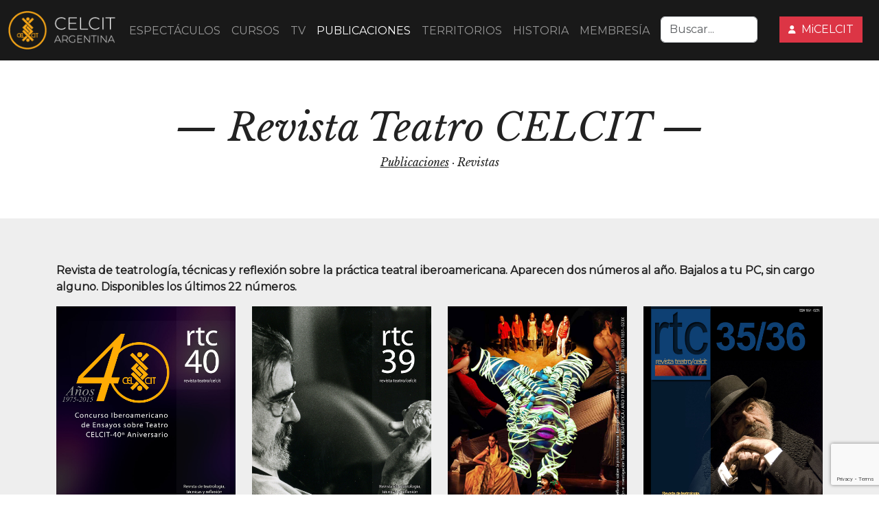

--- FILE ---
content_type: text/html; charset=UTF-8
request_url: https://celcit.org.ar/publicaciones/revista-teatro-celcit/
body_size: 18028
content:
<!doctype html>
<html>
<head>
<meta charset="utf-8">
<meta http-equiv="X-UA-Compatible" content="IE=edge">
<meta name="viewport" content="width=device-width, initial-scale=1">
<title>revista: teatro celcit - publicaciones - teatro celcit</title>
<!-- BOOTSTRAP -->
<link href="https://cdn.jsdelivr.net/npm/bootstrap@5.3.2/dist/css/bootstrap.min.css" rel="stylesheet" integrity="sha384-T3c6CoIi6uLrA9TneNEoa7RxnatzjcDSCmG1MXxSR1GAsXEV/Dwwykc2MPK8M2HN" crossorigin="anonymous">
<!-- FONTS -->
<link rel="preconnect" href="https://fonts.googleapis.com">
<link rel="preconnect" href="https://fonts.gstatic.com" crossorigin>
<link href="https://fonts.googleapis.com/css2?family=Libre+Baskerville:ital@1&family=Montserrat&display=swap" rel="stylesheet">
<!-- STYLESHEET-->
<link href="/css/v8.css?v=17" rel="stylesheet" type="text/css">

<script src="https://code.jquery.com/jquery-3.6.0.min.js" integrity="sha256-/xUj+3OJU5yExlq6GSYGSHk7tPXikynS7ogEvDej/m4=" crossorigin="anonymous"></script>
<script src="https://cdn.jsdelivr.net/npm/bootstrap@5.3.2/dist/js/bootstrap.bundle.min.js" integrity="sha384-C6RzsynM9kWDrMNeT87bh95OGNyZPhcTNXj1NW7RuBCsyN/o0jlpcV8Qyq46cDfL" crossorigin="anonymous"></script>

<link rel="stylesheet" href="https://cdnjs.cloudflare.com/ajax/libs/font-awesome/6.7.2/css/all.min.css" integrity="sha512-Evv84Mr4kqVGRNSgIGL/F/aIDqQb7xQ2vcrdIwxfjThSH8CSR7PBEakCr51Ck+w+/U6swU2Im1vVX0SVk9ABhg==" crossorigin="anonymous" referrerpolicy="no-referrer" />

<!-- Google tag (gtag.js) -->
<script async src="https://www.googletagmanager.com/gtag/js?id=AW-982000294"></script>
<script>
  window.dataLayer = window.dataLayer || [];
  function gtag(){dataLayer.push(arguments);}
  gtag('js', new Date());

  gtag('config', 'AW-982000294');
</script>

<!-- Global site tag (gtag.js) - Google Analytics -->
<script async src="https://www.googletagmanager.com/gtag/js?id=UA-66629310-2"></script>
<script>
  window.dataLayer = window.dataLayer || [];
  function gtag(){dataLayer.push(arguments);}
  gtag('js', new Date());

  gtag('config', 'UA-66629310-2');
</script>


<!-- Meta Pixel Code -->
<script>
!function(f,b,e,v,n,t,s)
{if(f.fbq)return;n=f.fbq=function(){n.callMethod?
n.callMethod.apply(n,arguments):n.queue.push(arguments)};
if(!f._fbq)f._fbq=n;n.push=n;n.loaded=!0;n.version='2.0';
n.queue=[];t=b.createElement(e);t.async=!0;
t.src=v;s=b.getElementsByTagName(e)[0];
s.parentNode.insertBefore(t,s)}(window, document,'script',
'https://connect.facebook.net/en_US/fbevents.js');
fbq('init', '2384860525021312');
fbq('track', 'PageView');
</script>
<noscript><img height="1" width="1" style="display:none"
src="https://www.facebook.com/tr?id=2384860525021312&ev=PageView&noscript=1"
/></noscript>
<!-- End Meta Pixel Code --></head>

<body id="publicaciones">
<div id="mainNav" class="fixed-top px-3 px-md-4">
    <div class="row justify-content-between">
        <div class="col-auto my-3 p-0">
            <a class="navbar-brand" href="/"><img src="/img/logo8.png" alt="CELCIT Argentina" width="156" height="56"></a>
        </div>
        <div class="col-auto order-md-3 py-4">
            <div class="d-inline-block position-relative d-none" id="cart-icon">
                <a href="/cart.php" class="btn btn-primary">
                    <i class="fa-solid fa-cart-shopping"></i>
                    <span class="position-absolute top-0 start-100 translate-middle badge rounded-pill bg-danger z-3" id="cart-count">
                        0                    </span>
                </a>
            </div>
                        <a class="btn btn-danger" href="/login/index.php"><i class="fa-solid fa-user fa-xs me-1"></i> MiCELCIT</a>
                    <button class="btn btn-yellow d-inline-block d-lg-none" type="button" data-bs-toggle="collapse" data-bs-target="#navbarSupportedContent" aria-controls="navbarSupportedContent" aria-expanded="false" aria-label="Toggle navigation">
                <i class="fa-solid fa-bars"></i>
            </button>
        </div>
        
        <div class="col-12 col-md py-0 order-md-2">
            <nav class="navbar navbar-expand-lg navbar-dark py-0">
                <div class="collapse navbar-collapse py-4" id="navbarSupportedContent">
                    <ul class="navbar-nav">
                        <li id="btnEspectaculos" class="nav-item">
                            <a class="nav-link" href="/espectaculos/">ESPECTÁCULOS</a>
                        </li>
                        <li id="btnCursos" class="nav-item">
                            <a class="nav-link" href="/cursos-y-talleres/">CURSOS</a>
                        </li>
                        <li id="btnTV" class="nav-item">
                            <a class="nav-link" aria-current="page" href="/celcit-tv/">TV</a>
                        </li>
                        <li id="btnPublicaciones" class="nav-item">
                            <a class="nav-link" aria-current="page" href="/publicaciones/">PUBLICACIONES</a>
                        </li>
                        <li id="btnBlog" class="nav-item d-lg-none d-xl-block">
                            <a class="nav-link" aria-current="page" href="/blog/">TERRITORIOS</a>
                        </li>
                        <li id="btnHistoria" class="nav-item d-lg-none d-xl-block">
                            <a class="nav-link" aria-current="page" href="/historia/">HISTORIA</a>
                        </li>
                        <li id="btnHistoria" class="nav-item d-lg-none d-xl-block">
                            <a class="nav-link" aria-current="page" href="/membership/">MEMBRESÍA</a>
                        </li>
                    </ul>
                    <form class="ms-auto me-auto w-100 px-0 px-md-2 py-3 py-md-0" action="/buscar/" method="get">
                        <input class="form-control" type="search" placeholder="Buscar..." aria-label="Search" name="query" value="">
                    </form>
                </div>
            </nav>
        </div>
    </div>
</div>

<script>
$(function() {
	var url = $(location).attr('href');
	var secciones = ['espectaculos','cursos-y-talleres','celcit-tv','publicaciones','blog','historia'];
	$.each(secciones, function( index, value ){
		if (url.indexOf('/'+value+'/') >= 0){
			if (value == 'cursos-y-talleres'){
				$("#btnCursos a.nav-link").addClass('active');
			} else if (value == 'publicaciones'){
				$("#btnPublicaciones a.nav-link").addClass('active');
			} else if (value == 'blog'){
				$("#btnBlog a.nav-link").addClass('active');
			} else {
				$('.navbar-nav li a[href*="'+value+'"]').addClass('active');
			}
		}
	});
});
</script>
<main>
	<div class="mainTitle container">
		<h1 class="conRayas">Revista Teatro CELCIT</h1>
		<h2><a href="/publicaciones/">Publicaciones</a> · Revistas</h2>
	</div>

	<div class="mainContent py-5">
		<div class="container">
			<p><strong><p>Revista de teatrolog&iacute;a, t&eacute;cnicas y reflexi&oacute;n sobre la pr&aacute;ctica teatral iberoamericana. Aparecen dos n&uacute;meros al a&ntilde;o. Bajalos a tu PC, sin cargo alguno. Disponibles los &uacute;ltimos 22 n&uacute;meros.</p>
</strong></p>
			<div class="row">
				
			<div class="col-md-3 pb-4">
				<a href="/publicaciones/revista-teatro-celcit/32/40/"><img src="/img/publicaciones/rtc/rtc40.jpg" title="40" class="img-fluid"></a>
			</div>
			<div class="col-md-3 pb-4">
				<a href="/publicaciones/revista-teatro-celcit/31/39/"><img src="/img/publicaciones/rtc/rtc39.jpg" title="39" class="img-fluid"></a>
			</div>
			<div class="col-md-3 pb-4">
				<a href="/publicaciones/revista-teatro-celcit/30/37-38/"><img src="/img/publicaciones/rtc/rtc37-38.jpg" title="37-38" class="img-fluid"></a>
			</div>
			<div class="col-md-3 pb-4">
				<a href="/publicaciones/revista-teatro-celcit/29/35-36/"><img src="/img/publicaciones/rtc/rtc35-36.jpg" title="35-36" class="img-fluid"></a>
			</div>
			<div class="col-md-3 pb-4">
				<a href="/publicaciones/revista-teatro-celcit/28/34/"><img src="/img/publicaciones/rtc/rtc34.jpg" title="34" class="img-fluid"></a>
			</div>
			<div class="col-md-3 pb-4">
				<a href="/publicaciones/revista-teatro-celcit/27/33/"><img src="/img/publicaciones/rtc/rtc33.jpg" title="33" class="img-fluid"></a>
			</div>
			<div class="col-md-3 pb-4">
				<a href="/publicaciones/revista-teatro-celcit/26/32/"><img src="/img/publicaciones/rtc/rtc32.jpg" title="32" class="img-fluid"></a>
			</div>
			<div class="col-md-3 pb-4">
				<a href="/publicaciones/revista-teatro-celcit/25/31/"><img src="/img/publicaciones/rtc/rtc31.jpg" title="31" class="img-fluid"></a>
			</div>
			<div class="col-md-3 pb-4">
				<a href="/publicaciones/revista-teatro-celcit/24/30/"><img src="/img/publicaciones/rtc/rtc30.jpg" title="30" class="img-fluid"></a>
			</div>
			<div class="col-md-3 pb-4">
				<a href="/publicaciones/revista-teatro-celcit/23/29/"><img src="/img/publicaciones/rtc/rtc29.jpg" title="29" class="img-fluid"></a>
			</div>
			<div class="col-md-3 pb-4">
				<a href="/publicaciones/revista-teatro-celcit/22/28/"><img src="/img/publicaciones/rtc/rtc28.jpg" title="28" class="img-fluid"></a>
			</div>
			<div class="col-md-3 pb-4">
				<a href="/publicaciones/revista-teatro-celcit/21/27/"><img src="/img/publicaciones/rtc/rtc27.jpg" title="27" class="img-fluid"></a>
			</div>
			<div class="col-md-3 pb-4">
				<a href="/publicaciones/revista-teatro-celcit/20/26/"><img src="/img/publicaciones/rtc/rtc26.jpg" title="26" class="img-fluid"></a>
			</div>
			<div class="col-md-3 pb-4">
				<a href="/publicaciones/revista-teatro-celcit/19/25/"><img src="/img/publicaciones/rtc/rtc25.jpg" title="25" class="img-fluid"></a>
			</div>
			<div class="col-md-3 pb-4">
				<a href="/publicaciones/revista-teatro-celcit/18/24/"><img src="/img/publicaciones/rtc/rtc24.jpg" title="24" class="img-fluid"></a>
			</div>
			<div class="col-md-3 pb-4">
				<a href="/publicaciones/revista-teatro-celcit/17/23/"><img src="/img/publicaciones/rtc/rtc23.jpg" title="23" class="img-fluid"></a>
			</div>
			<div class="col-md-3 pb-4">
				<a href="/publicaciones/revista-teatro-celcit/16/22/"><img src="/img/publicaciones/rtc/rtc22.jpg" title="22" class="img-fluid"></a>
			</div>
			<div class="col-md-3 pb-4">
				<a href="/publicaciones/revista-teatro-celcit/15/21/"><img src="/img/publicaciones/rtc/rtc21.jpg" title="21" class="img-fluid"></a>
			</div>
			<div class="col-md-3 pb-4">
				<a href="/publicaciones/revista-teatro-celcit/14/19-20/"><img src="/img/publicaciones/rtc/rtc19-20.jpg" title="19-20" class="img-fluid"></a>
			</div>
			<div class="col-md-3 pb-4">
				<a href="/publicaciones/revista-teatro-celcit/13/17-18/"><img src="/img/publicaciones/rtc/rtc17-18.jpg" title="17-18" class="img-fluid"></a>
			</div>
			<div class="col-md-3 pb-4">
				<a href="/publicaciones/revista-teatro-celcit/12/15-16/"><img src="/img/publicaciones/rtc/rtc15-16.jpg" title="15-16" class="img-fluid"></a>
			</div>
			<div class="col-md-3 pb-4">
				<a href="/publicaciones/revista-teatro-celcit/11/13-14/"><img src="/img/publicaciones/rtc/rtc13-14.jpg" title="13-14" class="img-fluid"></a>
			</div>
			<div class="col-md-3 pb-4">
				<a href="/publicaciones/revista-teatro-celcit/10/11-12/"><img src="/img/publicaciones/rtc/rtc11-12.jpg" title="11-12" class="img-fluid"></a>
			</div>
			<div class="col-md-3 pb-4">
				<a href="/publicaciones/revista-teatro-celcit/9/09-10/"><img src="/img/publicaciones/rtc/rtc09-10.jpg" title="09-10" class="img-fluid"></a>
			</div>
			<div class="col-md-3 pb-4">
				<a href="/publicaciones/revista-teatro-celcit/8/08/"><img src="/img/publicaciones/rtc/rtc08.jpg" title="08" class="img-fluid"></a>
			</div>
			<div class="col-md-3 pb-4">
				<a href="/publicaciones/revista-teatro-celcit/7/07/"><img src="/img/publicaciones/rtc/rtc07.jpg" title="07" class="img-fluid"></a>
			</div>
			<div class="col-md-3 pb-4">
				<a href="/publicaciones/revista-teatro-celcit/6/06/"><img src="/img/publicaciones/rtc/rtc06.jpg" title="06" class="img-fluid"></a>
			</div>
			<div class="col-md-3 pb-4">
				<a href="/publicaciones/revista-teatro-celcit/5/05/"><img src="/img/publicaciones/rtc/rtc05.jpg" title="05" class="img-fluid"></a>
			</div>
			<div class="col-md-3 pb-4">
				<a href="/publicaciones/revista-teatro-celcit/4/04/"><img src="/img/publicaciones/rtc/rtc04.jpg" title="04" class="img-fluid"></a>
			</div>
			<div class="col-md-3 pb-4">
				<a href="/publicaciones/revista-teatro-celcit/3/03/"><img src="/img/publicaciones/rtc/rtc03.jpg" title="03" class="img-fluid"></a>
			</div>
			<div class="col-md-3 pb-4">
				<a href="/publicaciones/revista-teatro-celcit/2/02/"><img src="/img/publicaciones/rtc/rtc02.jpg" title="02" class="img-fluid"></a>
			</div>
			<div class="col-md-3 pb-4">
				<a href="/publicaciones/revista-teatro-celcit/1/01/"><img src="/img/publicaciones/rtc/rtc01.jpg" title="01" class="img-fluid"></a>
			</div>			</div>
		</div>
	</div>
</main>

<section id="franjaSuscripcion" class="container-fluid p-3 text-white">
	<div class="container">
		<div class="row">
			<div class="col-md-10">
				<strong class="h4">¡No te pierdas lo que se viene!</strong><br>
				Suscribite a nuestro mailing y seguinos por redes, ¡es gratis!
			</div>
			<div class="col-md-2">
				<a class="btn btn-white mt-2" href="/seguinos/">Seguí al CELCIT</a>
			</div>
		</div>
	</div>
</section>

<footer>
	<div class="container">
		<div class="row">
			<div class="col-md-7 px-4 px-lg-2">
				<h4 class="h2"><strong><a href="/">CELCIT</a> —</strong><br>Centro Latinoamericano de Creación e Investigación Teatral</h4>
				<p><a href="/historia/">50 años promoviendo el teatro latinoamericano</a></p>
				<p>Las actividades del CELCIT han sido declaradas de Interés Cultural por la Legislatura de la Ciudad de Buenos Aires</p>
				<div>
					<ul class="list-unstyled">
						<li class="my-3"><i class="fa-solid fa-location-dot"></i> <a href="https://www.google.com.ar/maps/place/CELCIT+(Centro+Latinoamericano+de+Creación+e+Investigación+Teatral)/@-34.611268,-58.372469,15z/data=!4m5!3m4!1s0x0:0x1da757de86c620fd!8m2!3d-34.611268!4d-58.372469" target="_blank">Moreno 431 (1091) Buenos Aires, Argentina</a></li>
						<li class="my-3"><i class="fa-solid fa-at"></i> <a href="mailto:correo@celcit.org.ar">correo@celcit.org.ar</a> / <a href="mailto:cursos@celcit.org.ar">cursos@celcit.org.ar</a></li>
					</ul>
				</div>
				<div class="py-3 my-2">
					<span class="h3 rounded">
						<a href="https://www.instagram.com/celcit_teatro/" target="_blank"><i class="fa-brands fa-instagram"></i></a> ·
						<a href="https://www.facebook.com/celcit/" target="_blank"><i class="fa-brands fa-facebook-f"></i></a> ·
						<a href="https://www.youtube.com/user/CelcitTV" target="_blank"><i class="fa-brands fa-youtube"></i></a>
					</span>
				</div>
				<p>
					<a href="http://www.mobix.ar" target="_blank">Diseño web y hosting Mobix</a> |
					<a href="/terminos-de-servicio/">Términos de Servicio (TdS)</a> |
					<!-- QR --><a href="http://qr.afip.gob.ar/?qr=VkCrfcKHTsKauj9vv64B6Q,," target="_F960AFIPInfo"><img src="https://www.afip.gob.ar/images/f960/DATAWEB.jpg" width="22" height="27" border="0"></a><!-- /QR -->
				</p>
			</div>
			<div class="col-md-5">
				<div class="bg-yellow p-4 mt-3">
					<h3 class="h2 pb-2">¿Consultas?</h3>
					
<a name="contactUs"></a>
<div id="contactUsUsrMsg"></div>
<form method="post" enctype="multipart/form-data" id="frmContactUs">
	<input type="hidden" id="recaptchav3-contactUs" name="recaptchav3-contactUs">
	<input type="hidden" id="destinatario" name="destinatario" value="general">
	<div class="my-2">
		<input name="nombre" type="text" required class="form-control" id="nombre" placeholder="Nombre y apellido" value="">
	</div>
	<div class="my-2">
		<input name="email" type="email" required class="form-control" id="email" placeholder="Email" value="">
	</div>
	<div class="my-2">
		<input name="email2" type="email" required class="form-control" id="email2" placeholder="Email (nuevamente)" value="">
	</div>
	<div class="my-2">
		<textarea class="form-control" name="consulta" id="consulta" placeholder="Comentarios" rows="3"></textarea>
	</div>
	<div class="my-2">
		<div class="form-check">
      <input type="checkbox" value="1" name="subscribeNews" id="subscribeNews" class="form-check-input">
      <label for="subscribeNews">Deseo recibir novedades del CELCIT por email<br><small>Es gratis, y podés darte de baja en cualquier momento</small></label>
    </div>
	</div>
	<button class="btn btn-light form-control" id="frmContactUsSubmit">Enviar <i class="fa-solid fa-arrow-right-long"></i></button>
</form>

<script>
	$("#frmContactUs").submit(function(e){
		e.preventDefault();
		grecaptcha.ready(function () {
      grecaptcha.execute('6LdsL_wUAAAAAOyPXS1LRxL1Ngi6r8f6xwq5_FmY', { action: 'submit2' }).then(function (token) {
				$("#recaptchav3-contactUs").val(token);
				var datastring = $("#frmContactUs").serialize();
				$("#contactUsUsrMsg").html('<div class="alert alert-info">Enviando...</div>');
				$("#frmContactUsSubmit").prop('disabled', true);
				$.ajax({
					type: "POST",
					url: "/inc/_contactUs.php",
					data: datastring,
					dataType: 'html',
					success: function(data) {
						$("#contactUsUsrMsg").html(data);
						//$("#frmContactUsSubmit").prop('disabled', false);
					},
					error: function(xhr, ajaxOptions, thrownError) {
						$("#contactUsUsrMsg").html('<div class="alert alert-danger">No pudimos enviar tu mensaje, por favor contactanos a <a href="mailto:correo@celcit.org.ar">correo@celcit.org.ar</a></div>');
						$("#frmContactUsSubmit").prop('disabled', false);
					}
				});
			});
		});
	});
</script>
				</div>
			</div>
		</div>
	</div>
</footer>
<!-- GOOGLE RECAPTCHA V3 -->
<script src="https://www.google.com/recaptcha/api.js?render=6LdsL_wUAAAAAOyPXS1LRxL1Ngi6r8f6xwq5_FmY"></script>
</body>
</html>

--- FILE ---
content_type: text/html; charset=utf-8
request_url: https://www.google.com/recaptcha/api2/anchor?ar=1&k=6LdsL_wUAAAAAOyPXS1LRxL1Ngi6r8f6xwq5_FmY&co=aHR0cHM6Ly9jZWxjaXQub3JnLmFyOjQ0Mw..&hl=en&v=PoyoqOPhxBO7pBk68S4YbpHZ&size=invisible&anchor-ms=20000&execute-ms=30000&cb=2orw18jixhvp
body_size: 48680
content:
<!DOCTYPE HTML><html dir="ltr" lang="en"><head><meta http-equiv="Content-Type" content="text/html; charset=UTF-8">
<meta http-equiv="X-UA-Compatible" content="IE=edge">
<title>reCAPTCHA</title>
<style type="text/css">
/* cyrillic-ext */
@font-face {
  font-family: 'Roboto';
  font-style: normal;
  font-weight: 400;
  font-stretch: 100%;
  src: url(//fonts.gstatic.com/s/roboto/v48/KFO7CnqEu92Fr1ME7kSn66aGLdTylUAMa3GUBHMdazTgWw.woff2) format('woff2');
  unicode-range: U+0460-052F, U+1C80-1C8A, U+20B4, U+2DE0-2DFF, U+A640-A69F, U+FE2E-FE2F;
}
/* cyrillic */
@font-face {
  font-family: 'Roboto';
  font-style: normal;
  font-weight: 400;
  font-stretch: 100%;
  src: url(//fonts.gstatic.com/s/roboto/v48/KFO7CnqEu92Fr1ME7kSn66aGLdTylUAMa3iUBHMdazTgWw.woff2) format('woff2');
  unicode-range: U+0301, U+0400-045F, U+0490-0491, U+04B0-04B1, U+2116;
}
/* greek-ext */
@font-face {
  font-family: 'Roboto';
  font-style: normal;
  font-weight: 400;
  font-stretch: 100%;
  src: url(//fonts.gstatic.com/s/roboto/v48/KFO7CnqEu92Fr1ME7kSn66aGLdTylUAMa3CUBHMdazTgWw.woff2) format('woff2');
  unicode-range: U+1F00-1FFF;
}
/* greek */
@font-face {
  font-family: 'Roboto';
  font-style: normal;
  font-weight: 400;
  font-stretch: 100%;
  src: url(//fonts.gstatic.com/s/roboto/v48/KFO7CnqEu92Fr1ME7kSn66aGLdTylUAMa3-UBHMdazTgWw.woff2) format('woff2');
  unicode-range: U+0370-0377, U+037A-037F, U+0384-038A, U+038C, U+038E-03A1, U+03A3-03FF;
}
/* math */
@font-face {
  font-family: 'Roboto';
  font-style: normal;
  font-weight: 400;
  font-stretch: 100%;
  src: url(//fonts.gstatic.com/s/roboto/v48/KFO7CnqEu92Fr1ME7kSn66aGLdTylUAMawCUBHMdazTgWw.woff2) format('woff2');
  unicode-range: U+0302-0303, U+0305, U+0307-0308, U+0310, U+0312, U+0315, U+031A, U+0326-0327, U+032C, U+032F-0330, U+0332-0333, U+0338, U+033A, U+0346, U+034D, U+0391-03A1, U+03A3-03A9, U+03B1-03C9, U+03D1, U+03D5-03D6, U+03F0-03F1, U+03F4-03F5, U+2016-2017, U+2034-2038, U+203C, U+2040, U+2043, U+2047, U+2050, U+2057, U+205F, U+2070-2071, U+2074-208E, U+2090-209C, U+20D0-20DC, U+20E1, U+20E5-20EF, U+2100-2112, U+2114-2115, U+2117-2121, U+2123-214F, U+2190, U+2192, U+2194-21AE, U+21B0-21E5, U+21F1-21F2, U+21F4-2211, U+2213-2214, U+2216-22FF, U+2308-230B, U+2310, U+2319, U+231C-2321, U+2336-237A, U+237C, U+2395, U+239B-23B7, U+23D0, U+23DC-23E1, U+2474-2475, U+25AF, U+25B3, U+25B7, U+25BD, U+25C1, U+25CA, U+25CC, U+25FB, U+266D-266F, U+27C0-27FF, U+2900-2AFF, U+2B0E-2B11, U+2B30-2B4C, U+2BFE, U+3030, U+FF5B, U+FF5D, U+1D400-1D7FF, U+1EE00-1EEFF;
}
/* symbols */
@font-face {
  font-family: 'Roboto';
  font-style: normal;
  font-weight: 400;
  font-stretch: 100%;
  src: url(//fonts.gstatic.com/s/roboto/v48/KFO7CnqEu92Fr1ME7kSn66aGLdTylUAMaxKUBHMdazTgWw.woff2) format('woff2');
  unicode-range: U+0001-000C, U+000E-001F, U+007F-009F, U+20DD-20E0, U+20E2-20E4, U+2150-218F, U+2190, U+2192, U+2194-2199, U+21AF, U+21E6-21F0, U+21F3, U+2218-2219, U+2299, U+22C4-22C6, U+2300-243F, U+2440-244A, U+2460-24FF, U+25A0-27BF, U+2800-28FF, U+2921-2922, U+2981, U+29BF, U+29EB, U+2B00-2BFF, U+4DC0-4DFF, U+FFF9-FFFB, U+10140-1018E, U+10190-1019C, U+101A0, U+101D0-101FD, U+102E0-102FB, U+10E60-10E7E, U+1D2C0-1D2D3, U+1D2E0-1D37F, U+1F000-1F0FF, U+1F100-1F1AD, U+1F1E6-1F1FF, U+1F30D-1F30F, U+1F315, U+1F31C, U+1F31E, U+1F320-1F32C, U+1F336, U+1F378, U+1F37D, U+1F382, U+1F393-1F39F, U+1F3A7-1F3A8, U+1F3AC-1F3AF, U+1F3C2, U+1F3C4-1F3C6, U+1F3CA-1F3CE, U+1F3D4-1F3E0, U+1F3ED, U+1F3F1-1F3F3, U+1F3F5-1F3F7, U+1F408, U+1F415, U+1F41F, U+1F426, U+1F43F, U+1F441-1F442, U+1F444, U+1F446-1F449, U+1F44C-1F44E, U+1F453, U+1F46A, U+1F47D, U+1F4A3, U+1F4B0, U+1F4B3, U+1F4B9, U+1F4BB, U+1F4BF, U+1F4C8-1F4CB, U+1F4D6, U+1F4DA, U+1F4DF, U+1F4E3-1F4E6, U+1F4EA-1F4ED, U+1F4F7, U+1F4F9-1F4FB, U+1F4FD-1F4FE, U+1F503, U+1F507-1F50B, U+1F50D, U+1F512-1F513, U+1F53E-1F54A, U+1F54F-1F5FA, U+1F610, U+1F650-1F67F, U+1F687, U+1F68D, U+1F691, U+1F694, U+1F698, U+1F6AD, U+1F6B2, U+1F6B9-1F6BA, U+1F6BC, U+1F6C6-1F6CF, U+1F6D3-1F6D7, U+1F6E0-1F6EA, U+1F6F0-1F6F3, U+1F6F7-1F6FC, U+1F700-1F7FF, U+1F800-1F80B, U+1F810-1F847, U+1F850-1F859, U+1F860-1F887, U+1F890-1F8AD, U+1F8B0-1F8BB, U+1F8C0-1F8C1, U+1F900-1F90B, U+1F93B, U+1F946, U+1F984, U+1F996, U+1F9E9, U+1FA00-1FA6F, U+1FA70-1FA7C, U+1FA80-1FA89, U+1FA8F-1FAC6, U+1FACE-1FADC, U+1FADF-1FAE9, U+1FAF0-1FAF8, U+1FB00-1FBFF;
}
/* vietnamese */
@font-face {
  font-family: 'Roboto';
  font-style: normal;
  font-weight: 400;
  font-stretch: 100%;
  src: url(//fonts.gstatic.com/s/roboto/v48/KFO7CnqEu92Fr1ME7kSn66aGLdTylUAMa3OUBHMdazTgWw.woff2) format('woff2');
  unicode-range: U+0102-0103, U+0110-0111, U+0128-0129, U+0168-0169, U+01A0-01A1, U+01AF-01B0, U+0300-0301, U+0303-0304, U+0308-0309, U+0323, U+0329, U+1EA0-1EF9, U+20AB;
}
/* latin-ext */
@font-face {
  font-family: 'Roboto';
  font-style: normal;
  font-weight: 400;
  font-stretch: 100%;
  src: url(//fonts.gstatic.com/s/roboto/v48/KFO7CnqEu92Fr1ME7kSn66aGLdTylUAMa3KUBHMdazTgWw.woff2) format('woff2');
  unicode-range: U+0100-02BA, U+02BD-02C5, U+02C7-02CC, U+02CE-02D7, U+02DD-02FF, U+0304, U+0308, U+0329, U+1D00-1DBF, U+1E00-1E9F, U+1EF2-1EFF, U+2020, U+20A0-20AB, U+20AD-20C0, U+2113, U+2C60-2C7F, U+A720-A7FF;
}
/* latin */
@font-face {
  font-family: 'Roboto';
  font-style: normal;
  font-weight: 400;
  font-stretch: 100%;
  src: url(//fonts.gstatic.com/s/roboto/v48/KFO7CnqEu92Fr1ME7kSn66aGLdTylUAMa3yUBHMdazQ.woff2) format('woff2');
  unicode-range: U+0000-00FF, U+0131, U+0152-0153, U+02BB-02BC, U+02C6, U+02DA, U+02DC, U+0304, U+0308, U+0329, U+2000-206F, U+20AC, U+2122, U+2191, U+2193, U+2212, U+2215, U+FEFF, U+FFFD;
}
/* cyrillic-ext */
@font-face {
  font-family: 'Roboto';
  font-style: normal;
  font-weight: 500;
  font-stretch: 100%;
  src: url(//fonts.gstatic.com/s/roboto/v48/KFO7CnqEu92Fr1ME7kSn66aGLdTylUAMa3GUBHMdazTgWw.woff2) format('woff2');
  unicode-range: U+0460-052F, U+1C80-1C8A, U+20B4, U+2DE0-2DFF, U+A640-A69F, U+FE2E-FE2F;
}
/* cyrillic */
@font-face {
  font-family: 'Roboto';
  font-style: normal;
  font-weight: 500;
  font-stretch: 100%;
  src: url(//fonts.gstatic.com/s/roboto/v48/KFO7CnqEu92Fr1ME7kSn66aGLdTylUAMa3iUBHMdazTgWw.woff2) format('woff2');
  unicode-range: U+0301, U+0400-045F, U+0490-0491, U+04B0-04B1, U+2116;
}
/* greek-ext */
@font-face {
  font-family: 'Roboto';
  font-style: normal;
  font-weight: 500;
  font-stretch: 100%;
  src: url(//fonts.gstatic.com/s/roboto/v48/KFO7CnqEu92Fr1ME7kSn66aGLdTylUAMa3CUBHMdazTgWw.woff2) format('woff2');
  unicode-range: U+1F00-1FFF;
}
/* greek */
@font-face {
  font-family: 'Roboto';
  font-style: normal;
  font-weight: 500;
  font-stretch: 100%;
  src: url(//fonts.gstatic.com/s/roboto/v48/KFO7CnqEu92Fr1ME7kSn66aGLdTylUAMa3-UBHMdazTgWw.woff2) format('woff2');
  unicode-range: U+0370-0377, U+037A-037F, U+0384-038A, U+038C, U+038E-03A1, U+03A3-03FF;
}
/* math */
@font-face {
  font-family: 'Roboto';
  font-style: normal;
  font-weight: 500;
  font-stretch: 100%;
  src: url(//fonts.gstatic.com/s/roboto/v48/KFO7CnqEu92Fr1ME7kSn66aGLdTylUAMawCUBHMdazTgWw.woff2) format('woff2');
  unicode-range: U+0302-0303, U+0305, U+0307-0308, U+0310, U+0312, U+0315, U+031A, U+0326-0327, U+032C, U+032F-0330, U+0332-0333, U+0338, U+033A, U+0346, U+034D, U+0391-03A1, U+03A3-03A9, U+03B1-03C9, U+03D1, U+03D5-03D6, U+03F0-03F1, U+03F4-03F5, U+2016-2017, U+2034-2038, U+203C, U+2040, U+2043, U+2047, U+2050, U+2057, U+205F, U+2070-2071, U+2074-208E, U+2090-209C, U+20D0-20DC, U+20E1, U+20E5-20EF, U+2100-2112, U+2114-2115, U+2117-2121, U+2123-214F, U+2190, U+2192, U+2194-21AE, U+21B0-21E5, U+21F1-21F2, U+21F4-2211, U+2213-2214, U+2216-22FF, U+2308-230B, U+2310, U+2319, U+231C-2321, U+2336-237A, U+237C, U+2395, U+239B-23B7, U+23D0, U+23DC-23E1, U+2474-2475, U+25AF, U+25B3, U+25B7, U+25BD, U+25C1, U+25CA, U+25CC, U+25FB, U+266D-266F, U+27C0-27FF, U+2900-2AFF, U+2B0E-2B11, U+2B30-2B4C, U+2BFE, U+3030, U+FF5B, U+FF5D, U+1D400-1D7FF, U+1EE00-1EEFF;
}
/* symbols */
@font-face {
  font-family: 'Roboto';
  font-style: normal;
  font-weight: 500;
  font-stretch: 100%;
  src: url(//fonts.gstatic.com/s/roboto/v48/KFO7CnqEu92Fr1ME7kSn66aGLdTylUAMaxKUBHMdazTgWw.woff2) format('woff2');
  unicode-range: U+0001-000C, U+000E-001F, U+007F-009F, U+20DD-20E0, U+20E2-20E4, U+2150-218F, U+2190, U+2192, U+2194-2199, U+21AF, U+21E6-21F0, U+21F3, U+2218-2219, U+2299, U+22C4-22C6, U+2300-243F, U+2440-244A, U+2460-24FF, U+25A0-27BF, U+2800-28FF, U+2921-2922, U+2981, U+29BF, U+29EB, U+2B00-2BFF, U+4DC0-4DFF, U+FFF9-FFFB, U+10140-1018E, U+10190-1019C, U+101A0, U+101D0-101FD, U+102E0-102FB, U+10E60-10E7E, U+1D2C0-1D2D3, U+1D2E0-1D37F, U+1F000-1F0FF, U+1F100-1F1AD, U+1F1E6-1F1FF, U+1F30D-1F30F, U+1F315, U+1F31C, U+1F31E, U+1F320-1F32C, U+1F336, U+1F378, U+1F37D, U+1F382, U+1F393-1F39F, U+1F3A7-1F3A8, U+1F3AC-1F3AF, U+1F3C2, U+1F3C4-1F3C6, U+1F3CA-1F3CE, U+1F3D4-1F3E0, U+1F3ED, U+1F3F1-1F3F3, U+1F3F5-1F3F7, U+1F408, U+1F415, U+1F41F, U+1F426, U+1F43F, U+1F441-1F442, U+1F444, U+1F446-1F449, U+1F44C-1F44E, U+1F453, U+1F46A, U+1F47D, U+1F4A3, U+1F4B0, U+1F4B3, U+1F4B9, U+1F4BB, U+1F4BF, U+1F4C8-1F4CB, U+1F4D6, U+1F4DA, U+1F4DF, U+1F4E3-1F4E6, U+1F4EA-1F4ED, U+1F4F7, U+1F4F9-1F4FB, U+1F4FD-1F4FE, U+1F503, U+1F507-1F50B, U+1F50D, U+1F512-1F513, U+1F53E-1F54A, U+1F54F-1F5FA, U+1F610, U+1F650-1F67F, U+1F687, U+1F68D, U+1F691, U+1F694, U+1F698, U+1F6AD, U+1F6B2, U+1F6B9-1F6BA, U+1F6BC, U+1F6C6-1F6CF, U+1F6D3-1F6D7, U+1F6E0-1F6EA, U+1F6F0-1F6F3, U+1F6F7-1F6FC, U+1F700-1F7FF, U+1F800-1F80B, U+1F810-1F847, U+1F850-1F859, U+1F860-1F887, U+1F890-1F8AD, U+1F8B0-1F8BB, U+1F8C0-1F8C1, U+1F900-1F90B, U+1F93B, U+1F946, U+1F984, U+1F996, U+1F9E9, U+1FA00-1FA6F, U+1FA70-1FA7C, U+1FA80-1FA89, U+1FA8F-1FAC6, U+1FACE-1FADC, U+1FADF-1FAE9, U+1FAF0-1FAF8, U+1FB00-1FBFF;
}
/* vietnamese */
@font-face {
  font-family: 'Roboto';
  font-style: normal;
  font-weight: 500;
  font-stretch: 100%;
  src: url(//fonts.gstatic.com/s/roboto/v48/KFO7CnqEu92Fr1ME7kSn66aGLdTylUAMa3OUBHMdazTgWw.woff2) format('woff2');
  unicode-range: U+0102-0103, U+0110-0111, U+0128-0129, U+0168-0169, U+01A0-01A1, U+01AF-01B0, U+0300-0301, U+0303-0304, U+0308-0309, U+0323, U+0329, U+1EA0-1EF9, U+20AB;
}
/* latin-ext */
@font-face {
  font-family: 'Roboto';
  font-style: normal;
  font-weight: 500;
  font-stretch: 100%;
  src: url(//fonts.gstatic.com/s/roboto/v48/KFO7CnqEu92Fr1ME7kSn66aGLdTylUAMa3KUBHMdazTgWw.woff2) format('woff2');
  unicode-range: U+0100-02BA, U+02BD-02C5, U+02C7-02CC, U+02CE-02D7, U+02DD-02FF, U+0304, U+0308, U+0329, U+1D00-1DBF, U+1E00-1E9F, U+1EF2-1EFF, U+2020, U+20A0-20AB, U+20AD-20C0, U+2113, U+2C60-2C7F, U+A720-A7FF;
}
/* latin */
@font-face {
  font-family: 'Roboto';
  font-style: normal;
  font-weight: 500;
  font-stretch: 100%;
  src: url(//fonts.gstatic.com/s/roboto/v48/KFO7CnqEu92Fr1ME7kSn66aGLdTylUAMa3yUBHMdazQ.woff2) format('woff2');
  unicode-range: U+0000-00FF, U+0131, U+0152-0153, U+02BB-02BC, U+02C6, U+02DA, U+02DC, U+0304, U+0308, U+0329, U+2000-206F, U+20AC, U+2122, U+2191, U+2193, U+2212, U+2215, U+FEFF, U+FFFD;
}
/* cyrillic-ext */
@font-face {
  font-family: 'Roboto';
  font-style: normal;
  font-weight: 900;
  font-stretch: 100%;
  src: url(//fonts.gstatic.com/s/roboto/v48/KFO7CnqEu92Fr1ME7kSn66aGLdTylUAMa3GUBHMdazTgWw.woff2) format('woff2');
  unicode-range: U+0460-052F, U+1C80-1C8A, U+20B4, U+2DE0-2DFF, U+A640-A69F, U+FE2E-FE2F;
}
/* cyrillic */
@font-face {
  font-family: 'Roboto';
  font-style: normal;
  font-weight: 900;
  font-stretch: 100%;
  src: url(//fonts.gstatic.com/s/roboto/v48/KFO7CnqEu92Fr1ME7kSn66aGLdTylUAMa3iUBHMdazTgWw.woff2) format('woff2');
  unicode-range: U+0301, U+0400-045F, U+0490-0491, U+04B0-04B1, U+2116;
}
/* greek-ext */
@font-face {
  font-family: 'Roboto';
  font-style: normal;
  font-weight: 900;
  font-stretch: 100%;
  src: url(//fonts.gstatic.com/s/roboto/v48/KFO7CnqEu92Fr1ME7kSn66aGLdTylUAMa3CUBHMdazTgWw.woff2) format('woff2');
  unicode-range: U+1F00-1FFF;
}
/* greek */
@font-face {
  font-family: 'Roboto';
  font-style: normal;
  font-weight: 900;
  font-stretch: 100%;
  src: url(//fonts.gstatic.com/s/roboto/v48/KFO7CnqEu92Fr1ME7kSn66aGLdTylUAMa3-UBHMdazTgWw.woff2) format('woff2');
  unicode-range: U+0370-0377, U+037A-037F, U+0384-038A, U+038C, U+038E-03A1, U+03A3-03FF;
}
/* math */
@font-face {
  font-family: 'Roboto';
  font-style: normal;
  font-weight: 900;
  font-stretch: 100%;
  src: url(//fonts.gstatic.com/s/roboto/v48/KFO7CnqEu92Fr1ME7kSn66aGLdTylUAMawCUBHMdazTgWw.woff2) format('woff2');
  unicode-range: U+0302-0303, U+0305, U+0307-0308, U+0310, U+0312, U+0315, U+031A, U+0326-0327, U+032C, U+032F-0330, U+0332-0333, U+0338, U+033A, U+0346, U+034D, U+0391-03A1, U+03A3-03A9, U+03B1-03C9, U+03D1, U+03D5-03D6, U+03F0-03F1, U+03F4-03F5, U+2016-2017, U+2034-2038, U+203C, U+2040, U+2043, U+2047, U+2050, U+2057, U+205F, U+2070-2071, U+2074-208E, U+2090-209C, U+20D0-20DC, U+20E1, U+20E5-20EF, U+2100-2112, U+2114-2115, U+2117-2121, U+2123-214F, U+2190, U+2192, U+2194-21AE, U+21B0-21E5, U+21F1-21F2, U+21F4-2211, U+2213-2214, U+2216-22FF, U+2308-230B, U+2310, U+2319, U+231C-2321, U+2336-237A, U+237C, U+2395, U+239B-23B7, U+23D0, U+23DC-23E1, U+2474-2475, U+25AF, U+25B3, U+25B7, U+25BD, U+25C1, U+25CA, U+25CC, U+25FB, U+266D-266F, U+27C0-27FF, U+2900-2AFF, U+2B0E-2B11, U+2B30-2B4C, U+2BFE, U+3030, U+FF5B, U+FF5D, U+1D400-1D7FF, U+1EE00-1EEFF;
}
/* symbols */
@font-face {
  font-family: 'Roboto';
  font-style: normal;
  font-weight: 900;
  font-stretch: 100%;
  src: url(//fonts.gstatic.com/s/roboto/v48/KFO7CnqEu92Fr1ME7kSn66aGLdTylUAMaxKUBHMdazTgWw.woff2) format('woff2');
  unicode-range: U+0001-000C, U+000E-001F, U+007F-009F, U+20DD-20E0, U+20E2-20E4, U+2150-218F, U+2190, U+2192, U+2194-2199, U+21AF, U+21E6-21F0, U+21F3, U+2218-2219, U+2299, U+22C4-22C6, U+2300-243F, U+2440-244A, U+2460-24FF, U+25A0-27BF, U+2800-28FF, U+2921-2922, U+2981, U+29BF, U+29EB, U+2B00-2BFF, U+4DC0-4DFF, U+FFF9-FFFB, U+10140-1018E, U+10190-1019C, U+101A0, U+101D0-101FD, U+102E0-102FB, U+10E60-10E7E, U+1D2C0-1D2D3, U+1D2E0-1D37F, U+1F000-1F0FF, U+1F100-1F1AD, U+1F1E6-1F1FF, U+1F30D-1F30F, U+1F315, U+1F31C, U+1F31E, U+1F320-1F32C, U+1F336, U+1F378, U+1F37D, U+1F382, U+1F393-1F39F, U+1F3A7-1F3A8, U+1F3AC-1F3AF, U+1F3C2, U+1F3C4-1F3C6, U+1F3CA-1F3CE, U+1F3D4-1F3E0, U+1F3ED, U+1F3F1-1F3F3, U+1F3F5-1F3F7, U+1F408, U+1F415, U+1F41F, U+1F426, U+1F43F, U+1F441-1F442, U+1F444, U+1F446-1F449, U+1F44C-1F44E, U+1F453, U+1F46A, U+1F47D, U+1F4A3, U+1F4B0, U+1F4B3, U+1F4B9, U+1F4BB, U+1F4BF, U+1F4C8-1F4CB, U+1F4D6, U+1F4DA, U+1F4DF, U+1F4E3-1F4E6, U+1F4EA-1F4ED, U+1F4F7, U+1F4F9-1F4FB, U+1F4FD-1F4FE, U+1F503, U+1F507-1F50B, U+1F50D, U+1F512-1F513, U+1F53E-1F54A, U+1F54F-1F5FA, U+1F610, U+1F650-1F67F, U+1F687, U+1F68D, U+1F691, U+1F694, U+1F698, U+1F6AD, U+1F6B2, U+1F6B9-1F6BA, U+1F6BC, U+1F6C6-1F6CF, U+1F6D3-1F6D7, U+1F6E0-1F6EA, U+1F6F0-1F6F3, U+1F6F7-1F6FC, U+1F700-1F7FF, U+1F800-1F80B, U+1F810-1F847, U+1F850-1F859, U+1F860-1F887, U+1F890-1F8AD, U+1F8B0-1F8BB, U+1F8C0-1F8C1, U+1F900-1F90B, U+1F93B, U+1F946, U+1F984, U+1F996, U+1F9E9, U+1FA00-1FA6F, U+1FA70-1FA7C, U+1FA80-1FA89, U+1FA8F-1FAC6, U+1FACE-1FADC, U+1FADF-1FAE9, U+1FAF0-1FAF8, U+1FB00-1FBFF;
}
/* vietnamese */
@font-face {
  font-family: 'Roboto';
  font-style: normal;
  font-weight: 900;
  font-stretch: 100%;
  src: url(//fonts.gstatic.com/s/roboto/v48/KFO7CnqEu92Fr1ME7kSn66aGLdTylUAMa3OUBHMdazTgWw.woff2) format('woff2');
  unicode-range: U+0102-0103, U+0110-0111, U+0128-0129, U+0168-0169, U+01A0-01A1, U+01AF-01B0, U+0300-0301, U+0303-0304, U+0308-0309, U+0323, U+0329, U+1EA0-1EF9, U+20AB;
}
/* latin-ext */
@font-face {
  font-family: 'Roboto';
  font-style: normal;
  font-weight: 900;
  font-stretch: 100%;
  src: url(//fonts.gstatic.com/s/roboto/v48/KFO7CnqEu92Fr1ME7kSn66aGLdTylUAMa3KUBHMdazTgWw.woff2) format('woff2');
  unicode-range: U+0100-02BA, U+02BD-02C5, U+02C7-02CC, U+02CE-02D7, U+02DD-02FF, U+0304, U+0308, U+0329, U+1D00-1DBF, U+1E00-1E9F, U+1EF2-1EFF, U+2020, U+20A0-20AB, U+20AD-20C0, U+2113, U+2C60-2C7F, U+A720-A7FF;
}
/* latin */
@font-face {
  font-family: 'Roboto';
  font-style: normal;
  font-weight: 900;
  font-stretch: 100%;
  src: url(//fonts.gstatic.com/s/roboto/v48/KFO7CnqEu92Fr1ME7kSn66aGLdTylUAMa3yUBHMdazQ.woff2) format('woff2');
  unicode-range: U+0000-00FF, U+0131, U+0152-0153, U+02BB-02BC, U+02C6, U+02DA, U+02DC, U+0304, U+0308, U+0329, U+2000-206F, U+20AC, U+2122, U+2191, U+2193, U+2212, U+2215, U+FEFF, U+FFFD;
}

</style>
<link rel="stylesheet" type="text/css" href="https://www.gstatic.com/recaptcha/releases/PoyoqOPhxBO7pBk68S4YbpHZ/styles__ltr.css">
<script nonce="nqqVTJKYJGlxemzX1RFdow" type="text/javascript">window['__recaptcha_api'] = 'https://www.google.com/recaptcha/api2/';</script>
<script type="text/javascript" src="https://www.gstatic.com/recaptcha/releases/PoyoqOPhxBO7pBk68S4YbpHZ/recaptcha__en.js" nonce="nqqVTJKYJGlxemzX1RFdow">
      
    </script></head>
<body><div id="rc-anchor-alert" class="rc-anchor-alert"></div>
<input type="hidden" id="recaptcha-token" value="[base64]">
<script type="text/javascript" nonce="nqqVTJKYJGlxemzX1RFdow">
      recaptcha.anchor.Main.init("[\x22ainput\x22,[\x22bgdata\x22,\x22\x22,\[base64]/[base64]/[base64]/[base64]/[base64]/UltsKytdPUU6KEU8MjA0OD9SW2wrK109RT4+NnwxOTI6KChFJjY0NTEyKT09NTUyOTYmJk0rMTxjLmxlbmd0aCYmKGMuY2hhckNvZGVBdChNKzEpJjY0NTEyKT09NTYzMjA/[base64]/[base64]/[base64]/[base64]/[base64]/[base64]/[base64]\x22,\[base64]\\u003d\\u003d\x22,\[base64]/DgcKuMsKHw53CosO7f8K9BjMpdcOaJBA2wq/[base64]/TMOKFTogCMK4EDjDl8Oow6R3DcOrBybDg8KBwrnDh8KTwrVcRlB2NBYZwo/Cnlcnw7ohTmHDshvDlMKVPMO8w77DqQplWFnCjkDDoFvDocOELMKvw7TDqz7CqSHDssOHclABesOFKMK2UGU3MTRPwqbChkNQw5rCmsKTwq0Yw53CtcKVw7owLUsSI8Obw63DoTB3BsOxegg8LD4Iw44CEcKnwrLDujlSJ0tTD8O+wq0/[base64]/w4Fuw7R8w4ANwplnODl/[base64]/Dv1Yow7ogwphxFFJuL0zDksOiw4DCp3PCu8OcLwPCoBjCvcKwFsKIEWzCqMOCV8KrwophAWBVG8K5wp5cw5/[base64]/wqRHw7Agw7BAAgszwqTCtMOaVDHDkj4+dMKvPMO9HsKkw7IDKDDDjcKPw6zCusKhwqLClSbCtDnDpS/Dv0nCggvCn8ORwojDoWLDhW5tb8KNwq/CvxzCj2rDukg0w7EVwrHDrcK5w4HDsDMRVsOiwq3DrsKnYcKIwqrDoMKTw5HCiixLw65uwqR0w6JHwq3CrWxYw5FxWm/Dv8OBCxHDpEXDocO/QsOCw4d3w5IHNcOEwqfDgcOHK27CtSUaJSvDkDZbwqIhwpvCgjUSGC/DmBkqAMK6EThOw4VNPj53wpnDosKHGG1Iw7tQwotuwrgyNcODEcOBw7zCqMKBwq7Dq8Ofw6NNwp3CihBSwoHDkgjCo8ONAynCiE7DkMKTKsOKDyoZwo4sw7tXAUPCgRlAwqROw6drJk4PfMONBsOXVsKzMsOhw65Fw43CjMKgI1bCiwVgwqMJBcKPw4bDnHhPV3TCrD/DmB9Lw5LCsUsJMMOMZwvCgj/Dt2ZYb2rCu8ODw6EEU8KtN8O5wr99wpg9wrMSMDhYwoXDhMKXwrnCtUNhwqbDm2QgFTFRC8Obwq/CqE3CkhkZwpjDkTEIbHEiKsOHGV3Cn8K2wqfDscK9YWfDuDZGBsK3wqoBYVjCnsKAwqRvBmE+RsO1w67DowTDgMOcwoIgfjDCs0J/w41YwpZRLMORBinCqlLDjsOvwpYpw6B8PSrDm8KFS0TDvcOuw5LCgsKATA9bIcKlwoLDrGY3WEYbwo88PEHDrVnCuQ14eMOlw7suw5nCqF/DunLCgRfDr2jCgy/[base64]/wqknwp/[base64]/ClMOCPU5MccOgJ3TDrMKMwowkw6vDiMOZwos+woLDlklXw4dwwrIYwo80f2PCjyPCsz3CkXzClcOIcmnCl1YLQsK/[base64]/DlSAmwr/CmWxqworCtkxpw5DCigAFwrVVw4IEwrsmw7Z4w6wzDcK+wrXDv2fClMOWFsOTa8K4wqLCrxkmZw0IBMKFw7DCvcKLMcKQwp8/woY5D19cwoDCtgMWw4PCqFtKw5fCmhxTw4Mbwq/DgBAgwpNYw63CvMKcUHTDvS5qTcO1Z8K+wprCksOsagoDNsO5w5bCgyLDuMKxw5fDtcO+WMKyEW0sRyYhw5/Cp3Y4w4LDnMKOwp46wqITwr7CnSPCnMO8AsKlwrZ9UD8AVcOhwqMTw6PCpcO3wpYuLsK1G8OZZkfDt8KUw5zDqg/[base64]/wrXDqHxdw7ERw5cEw5kewpzCocK/NSrDtcKUwpU2wrjDoE4Jw7Z0GlcXdEbCvEjChHESw54DQMOYKQ0Rw4XCv8OhwoPDuDoKCsOCw6h7TUgywp/CtMKtwonDssODw4PCqcOPw7TDk8KgenZEwpzCji1bJgjDocOMGcK5w5rDlsOfw5hLw4vDvcKTwrzCmsKzNmTCniFIw5/[base64]/Dq3YaUsOjw43Dj8KtwrwrFRoTLwbCqwFdwovCtW4Kw7/[base64]/[base64]/CksOOwqBWw50zw7PCsn7CpMKNZ8Ktw7IRYi1Fw6EXwp1wenxuSMKgw6pdwobDpAM1wrzCrWbCh3zDumwhwqnDoMKmwrPChgI/wpZMw5FyHsKcwp/CpcOkwrbCh8KxSl0OwpfChsKWUmrDlMOlw4wcw5PDl8KXw5RgXGLDusKjYAfCisK0wpBDKg9Jw5oVOMOTw53DisO3CUpvwo1LeMKkw6A3DQ54w5RfekPDlMKvOifDtG12S8O0wrXCqMOdw67DpsO/[base64]/Ix7CpMOowokbwq88w4J4FcOnYUtaKsKERcKNHcOALTHDrWAFwpbCgngTw4Iwwq0mw6PCq0IDM8O/[base64]/[base64]/CpQgnw5HCh13CribCjid/[base64]/DswcFw4EJw6tIw4vDvkLCpmlOw7rDiQIvUnXCiisXwrDDmxXCu0fCvcKzbHNew7nCm1zCkSHCpcKmwqrCl8OHwq4wwpFUPWHDtkV7wqXDvsKHCMOTwp/CnsKAw6QVXsOcQ8KGwrBlwpg8UUZ0cj3Dv8KbworDm13DkkbDqnHCjWcIDgI4ZSnDrsKAb0V7w5jCrMKcw6VzYcK3w7F1VBHDv0E0w4/Dg8O/w67DkwokZxbDk1EkwohQaMOOwpPDkAnDjMOxwrJYwpQkwrxhwolcw6jDnsO1wqTCiMO6AcKYwpJBw5fCsAwQUcOGXcKqw4bDrcO+wp7DtsOPPsKSwqrCoDBKwqJgwooNYxDDsX/DvjBKQxgFw7teM8O5HMKgw5VzD8KTH8OXYEAxw7TCs8Kjw7vDklDDrjvCj3RDw4AOwpZvwo7Ciy1CwrHCsz0fJ8KTwppqwrXDssOAw6A6w5N5fMKdXUvDoXVWPMKdAT0mwoTCl8OgZsOLDHwrw7xTZsKOdcKHw6pvw5vCnsOYSC0dw6k4wrzCkw/CgcOYW8OmGiHDm8O6woVJw5Mdw6nDjkXDjlFUwoY9KDzDvwAJEMOqwp/Dk3Anw5PCvsOcGUICwq/CncOyw4LDnMOmDxxawr8mwoLCjGclE0jDv0LDocOTwonCvB5lJMKDAsOKw5jDjXfCkVPCmsKqGHouw59ELUnDq8OOTsOjw5/DoW7CucK6w4oMUVhow6zCv8O/wpETw4LDpiHDpBLDgV8Zw7bDt8OEw7/DisKfw4rCtxEcw7QdTcKwEUfCuhPDj0wjwqAkNVEGLMKcwqhPUQovcWXCjwPCgcK9M8K3RFvChzkdw594w6rCtQtvw4YPXzXCrsK0wot8w5/Cj8OlT1oww4zDhsKUw69SBsODw7NCw7DDn8OPwqoEw5BawpjCrsKBaQ/DoDXCm8OOY096wp9pCHvDkMKrLsKpwpRgw5VAwr/DrcK2w71xwoTCvMOpw4LCiVdYTRDCgsKUwobDsUplw5BSwrnCknlfwrvCo03DgcKGw61bw73CqcOswqdTJcKZGMOVworCvMK4wqRFUGIewohDw6nCgnnCihIIQzoTP3LCt8KQbMK7wrpdM8OifcKhYClgUMO8CTsLwoNjw5oGUsK3UsKhwpDCpXnCpA40G8K2wp/[base64]/P113woMxFFjDpsO2wonCrcOOwoHDhcKNwq3Dgyg1wpvCp2jDocKwwrckHCrDnsOkw4DClsK1w6QYwrrDuxZ1SHrDhkjCr0AZMU3DiCxcwpXCi1IZLcOqAXloZ8KBwp3DkMO2w6LDhBw+QcK/VcKbPcOGw600IcKYXcK2wqXDjhnDs8OTwoh6w4DCgBcmJSbCosO6woEnOGQqw5t4w6oiQsKOwoTComUOwqMpMBTDl8KFw7xJw4bDg8KXRcK4YClecTp+VcKJwobCrMK0ZzR9w70Tw7LDtMO1w7Ytw6fCqxMww7/DqiLCpVTDqsO/[base64]/Ck8OcEcKZw58nRBRVwqoNDBw4w7nCnsKPw6rDjcKtwrbDuMKuwop5W8O/w6LCqcO1w68/Vw3Dh1IyLn9hw4YUw65dwq3CvXrDkEk7MCXDr8OHX1fCrzHDhcKNCAfCt8K3w7DCu8KAHEdWDEVtLMK7w4ELGD/CvmEXw6vDgltww6sAwoXDiMOUecO6wp/DtcKsX1XCjMOlWsONwpFDw7XDkMKkTE/DvU8kw4fDhWYLasK3a0oww47Cq8O4wo/DmcKoAinChDE0cMK7PsK3a8KEw49hBwDDucORw7jDkcOLwpXCjcK8w7gBEMO9wp7Dn8O6Ww3CkMKjRMO7w4tTwqLCusKKwop5OsO/W8KXwpEOwqnCkcO4Z3rDpMK2w53DolMvwqYEXcKawpZ0UV/Cn8KWBGxGw4rCk3ZgwrbDtHjCkg/DhDrCiiVSwo/DnsKFwo3CmsO9wqMwb8OFSsOwd8KwO07ClsK5BThFwojDmiBNwo8FLQ0fJmosw4DCk8OIwprDmcKxwqJ6w7QIbRMawqpFSTjCu8OHw5zDg8Kdw6XDnFnDqU0Gw5/[base64]/[base64]/DvcKmUMOzNsOmYhA/w5Nww4PCt8KQw4jCu8OSBcOqwr9KwqUoa8Ojwp7Ch3FjZ8OSMMOCwol8LVHDghfDhQnDjVLDjMO/w69Yw4vCssO9w5V7KzDCvCTDkUZ1w4Q+LFbCqg/[base64]/Cs2PDrgHCrcOMw5AnDVTCk05GAMO0wrNJwpHDu8KfwpImw6k3IMOGI8Kqwp5AQMK8w77CusK7w484w4Mww5UHwpppNMOBwpxGPzXCq1UZw5rDtkbCpsOewo0SNALCpWhYwqk9wp9PAsOOSMOIwq84wolIw75FwrBhf1TDonLChS/Du35/w47DvMK0QsOBw4jDq8KRwrrDksKowoPDqsKuw4/DscOfT3RQcRV0wq7CjUlidsKfHsOnLcKZwoQgwqbDoSRLwq4Ow5xYwpF0fmsqw5EEbHYyR8KYJsO6Yk4sw6LCtsKow7HDqQsscsOMfx/[base64]/I8OZwqR9wpICw4zDoE3DgcOjNsKhR8KMeMKEwq4iw4IhU34SEHQmwoRJw5lCw6QTMw/[base64]/DqQo1K8Oiw7PCi8K/w48sw7DCnm9IOxJ1M8Kee8KUw4oBwrFCP8KqSmwvwqXCknrDgFvCjsOiw6vCncKQwrJZw79ZHMO+w6LCvcKmW0HCmxdPwqXDlndCw4Mde8OYccOtAykDw6Z3UcOCwpLDrcKvE8ORK8KjwolrZF3DkMK8csKYUMKGFVoIwqJlw5omTsO5wqnCsMOCwoN/SMKxcDRUw6klw5rCqSLDssKHw4c9wrzDt8ONPsK8AsOLQg5MwoN1BgDDrsK2L2B0w77CgsKrfcOeDhXCsVLChD1ZbcKrE8O8C8O9VMKJQMOtYsKPwqvDlDvDkHLDoMKcW2jCq3TCgcKUWsO4wr/DnMOJwrQ8w7XCrXgQKXHCtsKiwoXDtB/[base64]/w7YLAMKaKMKDwohLHsKWw5DCiMOrXgzDqy3DhX5vw7YWUAg9DRrCql/Ch8OMWClTw4FPw45PwqrDjcKCw7s8XsKIw5h/wpUzwpfChUzDvE3CssOrw57DvUrDncOfwqrCr3DCgcOHE8OlKATDhGnDk0XDgsOkEnZ9w43DqcOYw6BjfC1Iwp7DhXbDs8KfdxTCoMOYw7PCtMK/w6jCmcKLwp5Lw7jCukXDgQHDvWXDssKuGxTDjsO8IcOwTMObG3xDw6fCvkvDtjYJw6TCrMO2wohQMsKqfy92J8KDw5oyw6TCpcOZAcKQeT9TwprDmG7Dm28wMRnDksOBwpFmw74MwpHChDPCkcOAesOAwo4KNsK9IMKIw77Cv00xPcOBbxLCvxPDiS0oTsOOw6/DtW0GdsKEwq1gFsOEZDzCv8KEGsKDeMO5MwDChsOlG8OOMFEpO0HDssKRCcKYwrZrK0lww60tcMKkw4fDicOgK8OHwopwdV3DhlDCl19bFsO5HMODw4/Csz3DhsK1TMOtGmrDoMO4KWJJfmXCrHLCj8Kxw5TCtCDDu148w4l0XEUlSAYzVMK3woTDkirCoTTDnMOjw68OwqB/[base64]/UFRDw6DCqcK+wrzDrhRkUQpkZcKQwq7Dnml0w5ERfcOSwoVfH8K3w43DrztOwoMXw7F7wqYYw4zCj03CkMOjGB7CpFjDs8OAFl3Dv8OuZBPCvcOMUmgzw7zDrVLDhMOWUcK8QSDCtMKRw5HDq8KYwozCp0EaaSVPQsKqDnZUwrhASsOGwp4/GHVnw5zCjD5SAi5Nwq/Di8KqHcKhw5hQwoUrw7ovwrnCgXhBYxxtCA0kHkXCr8OCbw02eQ/Dh23DmADDm8ObJkVdOlMhXMK+wofCknJPZS1pw5DClsOYEMOPwroUNcOtEEgzHgzCgMKCNWvCkh9nWMKEw6bCk8KzTcKLC8OSMS/Dh8O0wqDDhBjDnmo+SsKOwoPDncOcw70Dw6RZw5zDhGXCiDc3JsOWwoHCq8KkBThGL8KXw4hRwprDum7Ch8KJQkMfw5Akw6p6XcKBERkeJcK5W8OxwrnDgC1lwrtFwq/Dp0gcwqQLwrvDuMK/W8Kvw73Dtg1fw61HHS85w6fDhcK3w6LDssK/cFLDvmHCosOcbiI3b0/DkcKPf8OBexM3MSY5SljDlsOXRXsPJgluwrbDp3/[base64]/DgAkUU8KRw7cPEEl5LsKFS8KNw5TDiMKEwr7DlMKrw5c3wpPDr8KlR8OLMMOrNj/CpcOuwrphwpoPwpZDGijClQzChxJdBMObOlbDhMKrKcKBY2XCmMOCQcK9WUDDq8Ofeh3DuRrDscOmG8KtOjXDqsKfZ21ORnN+AsOLPiYkw79TR8KFw5ZEw5PCv1MQwr3CqMKJw5/DpMKqT8KAcHgjPREtcCHDvcOCBktKUMOhdkDCtcKdw7fDsWY9w7DClcOoaCIDw7Y0MMKJQ8K3ax/CucKiwoIdGh7Dh8OjYsKEw5VgworCninDpkDDrFwMw4wjwofDvMOKwr4sL3nDpsOKwqbDqDJKwrnDo8K/EMObw6jCuyrCkcO9wpjCicOmwqnCksKGw6jDkBPDjcKsw6dMO2FtwrTCqMOiw5TDuzM5NTXCrVlSY8Kyc8OXw5rDk8Oww7BzwqURUcO4cXDCjBvDlgPCg8KrFsK1w7c+K8K6WcOKwq7CosOEE8OCQ8KzwqjCoF0FX8KfRQnCnGTDmXvDnU8Kw5IQA1TCocOYwo/DuMKoKcKNHsOgQsKIZcKzFXFFwpdZWk4/wpnCocOXchbDrsKmVsOgwok3wog1cMO/wo3DiMKaDcOIHhPDssKUDAFQa2zCoUoUw44bwrjDmMKlYcKaScKqwp1KwpwWBV5+JQnDpcK/[base64]/DuRrDp8KvwrdQRmLCuQvDsWnCvQjDh8O6wpgVwpLClnw/JMKMbRnDrD9xAS7CqizDncOEwr/CosKfwp7Dp1TCh3MKAsOtwozCicKrZMOFwrkxwr/CocKWw7R1wos+wrdaMsOMw6xpXsOhw7IiwoB3OMO0w5Rfwp/Ciw5iw57DocKXTyjDqmE4aCzDmsOpPsOKw63DrsKbwrwBBSzDn8OGw5/[base64]/WMOTwolFAARRMR01AMKFwqAFw4vDhAgTwrjDh3Y8fcK+JcKAcMKPXcKow6JNScOjw4UCw53DqiRawp1+EMK3woE1LyEFw7w6KDPCkkkFwpZzIMKJw7LCiMOFQDZIwpsAJWLCmEjDqsKKw7tXwq4aw5rCu2rCmsOfw4bDh8K/WkYYw5zDvlfDocOpXCTCncOaPcKxwo3CuTvCi8O5KMO/[base64]/bFhnw4DDgcKiMsODw4x4KVjDj3wgUWrDvMKMw5DDuyPCnAHDmEHCvMO7MDBsFMKiUCErwrkZwrPDu8OGHcKdZcKhOnxJw7fDuFoEE8K4w5zCusKtLcKTw4zDp8O/[base64]/Dn8KpCBcuw47CgsKnIhoow5zDjAjDpHPDq8OBJMONOW05w4fDqyzDjCjDsD5CwqlVKsOyw6jDnR1qw7B+wpAHTcOswoYNHCbDrXvDpcOlw4x+LcOOw6xPw4g7woVvwq4Jwrkcw4LDjsKcF3vDiHplw61rwo/[base64]/[base64]/[base64]/[base64]/RsOow5LCoMO/wqLCrQBuw6XDvCF/w7bCpsOCwqDCrF5Kwp/Dt3bDp8KffcK5wpPCnFMfwrpVSWLChcKuwroawrVGe2Vaw4jDt19jwpB3wpfDpyYCEDNpw5kywpnDjX07w5F9w6nDrRLDscONFcOqw6/Cj8KKYsOYw5AOXcKMwpc+wo8Uw5vDusOBBnIJw7PCtMOiwptEw4rCuFbDlcKHNH/DgB11w6HCqMKew6gfw5ZiZsKPaj92OWB2LMKCPMKrwqplcj/[base64]/[base64]/CscOOw74FZWfCpsK/wo1wwp3CgEt1TXrDmnDCh8OVaFjCrMKFLwJlPMO7HcKUJMOEw5Y/w7LCmwVaJsKIFsOfAMKeQMK+cBDCkWbCgWHDnsKIAsO0N8K0w7lkbcK9dMO2wpQMwqwnG3g+TMOheRLCpcK/worDpMK/w4bCnMOHPcOSRsOvLcOqE8KRw5MHw4fCqXXCkk1/PEXClMKtPHLDmAksYE7DtH8twqsaJ8KLcGzDuDNnwr8ow7LCuR/[base64]/wpZDwrfCm1HCrsORZFjDhRRyw5LDncOew7xeMhnDg8Ksw6lQwqt1ECXCkzFRw4DCty8GwoMDwpvCnBXDhsO3d0A/w6ghwo46GMORwpYKwovCvcKCL0wpaWxfQHctUDnDuMOMendWw6TClsO3w5DDs8Kxw499w4rDnMOcw4LDlcKuLjtpwqRZLMO7wozDpRLDmcKnw6cQwrw6R8OnDMOFSEPDgMOUwobDgEVoTQI4wp49CcK3wqHCvsKneTRhw4RKf8OvVWnCvMK/wqBzQ8OAeEvCl8KxAsK3NU0FVcOVCik6XD0JwpfCtsOHHcOVw41CIBrDuX/CuMKZFgsOwrplCsK+IUbDmsK4a0dHwozDv8OCK1F1aMKQw4NqajpwWsOjVEzDuQjDoQ52BnbDsCx/w6Bzwo5kdhQsBk3DhMORw7Z6dMO1ezdZC8O+YExCw78Tw4bDrjd9RlPDniPCn8KyI8OswpfClmdiTcOMwoFOWsKTHCvChGtPNXAbeX3CjMO/[base64]/Ds8OnKQwTwr9zVyFPXMKgwonCkMOyTk/CjnMMRj8jDGDDgg8+MjrDsGDDuAsnIUDCr8OXwq3DusKewrrChFMWw6PCucKQw4QoM8OLBMKkw6Qawpdywo/Dp8Ojwp50OQVyYcKdehoyw5FmwrlyYT8NMT/CsX7Cg8K4wqMnEjYKwr3CiMO1w5g0w5TCs8OAw5w8XcKRd0rDoyI6fV/DrnHDusO4woMPwrdSPXYxwpjCiwFuWUh7bcOOw4PDiTXDrcOJGsOjGhxVWybCm0rCjMOOw77CoR3ChsKwGMKAw6oxw4PDksOww6gODcO+RsO5w5DCuHNJLTLDqhvCjXnDt8KQfsOUDycgw510BV/CqMKDbsKjw6ouwoU8w5wywofDuMKCwrjDv34wF3PDvMOvw6nCt8OgwpjDqWpIwpROw7PDsnvCgsO8YMK/wpPCncOaUMO0SycyEMKrwpHDkBDDu8KZR8KUw45+wooQwp3Dl8Ovw6bDh0LCosKmOMKYw63Dv8KDZsKOw7cxw48Ww6t0K8KrwpxawrE2al7CjEDDpsO8YsOdw4LDtkHCvwZUVnTDuMK4w63Dr8OKwqjCusOewprDpxvCrWMEwqNEw6HDssK0wp/[base64]/[base64]/w4x1wozCiMKzw7jChmjDk8KowoMIdcOBwohjJcKFw5dea8KsR8Klw7p6OsKbfcOHw4rDqSc9w6VqwocwwqQhSsO4wpBrwrEaw41lw6PCscOXwo1nEW3Dr8KPw4NNZsKJw4dfwoo4w67CukLCpnhXwq7Du8Oww6Nkw6hAK8OBeMOlw7bCmw/DnADDrVPCnMKtZMO+NsKhIcKJbcObw59eworCvMOuw5bDvsOpwoTDssKOVA5ww7ZaK8O+GhLDl8KxZk7DimI6ZsOnFcKbKMK0w41kwp0Mw4pDw6JGFUQmURvCtXcuwpLCuMKGbAjCiCfDnMOfw485wofDlX/DicOxK8OHMj0BLMO1a8KSbjnDv0vCtQtwRsOdw6XDlsKzw4nDkS3DpsKmw6DDnkjCnzphw4Z2w7InwqtJw5rDg8KmwpHDjMKTwp0kcAwgMyPCjcOtwqgNecKKT34ow7s/w4rDu8KQwogQw7tkwrnClMOZw7jCgsOdw6kTPU3DiGzCslkYw6oYw4pOw6PDqmAuwp0vSsKGU8O6wq/CqToOAsK4FsO7w4dNw4RPw4kTw6jDvlVewqVwPBhZK8KuRsKCwp/DtVANVsOMHkVLOEpICwMZw5PCpsK9w5Fzw6hGWmNMT8KFw7U2w5Ndwr3DpFt7w4rCuXoZwovCsg0eHyc3cCJUbClGw6URZsKwW8KKEBPDoEfClMKJw7IlaBjDsn9IwqvCj8KMwp7DscKsw5/DisOdw6hfw7DCpjPDgcKvSsOAwqR2w5ZCw60KAcOGUEjDug5yw7PCrsO/FUbCpBxiwogOFsO/wrXDgU3CpMKFbhjDhMKfXH3Di8KyFyPCvBDDt00na8KTw4IgwrXDgDfCncK2wqLDvMKdXcOzwrV0wqPCqsOWw5x2w53CqsKxQ8Oww4wcf8OFZBxQw7nCgcKFwossEnfDhn3CpwoyTCFew6HCg8OlwqfCmMKiUMOew7nDpBUgOcKswrF/[base64]/Cv1fDucKvGTrCg3nDtsOaC8KEfsOJwqnDrcKFLcOvw63CpcKSw4LCnQfCtsOCNWNpHGDCl0BXwopCwocjw6zCtXVNJ8KUfcOzFMKpwoouH8OSwrrCpcO2DhPDusK9w4Q/L8KWWhJewpBKKsOwcSY/elkTw6EBWRdkUMOva8ONT8Ojwq/DnMOrw55Iw5MqacOBwp54DHwfwoLDmlkaFcKzVFEPwprDl8Kww79ZwojCgcKqZMObw6nDpzfCj8OMAsO2w5rCl2jCtAnChcOlwrMgwo/Dj1/CmMOSXsOmQmfDlsOFDMK5KsK8w6kPw69Mw6g8fyDCg2vCgXnCnMKuUnJ7UHzClF0rwq4rXQXCucKicwwHL8Ksw4VFw47CuB3DncKGw61/w73Dj8OowpRsFMKHwo16wrXDhMOwfBLClDrDjcKywrBmT1bCisOTPwLDtcKYTMKPRBlVUMKCw5zDqMKvG3jDusOhwo0EaUTDiMOrACfCnMK6VBvDv8Kqw5Nywr3DsxHDnxcGwqhiLcOXw79ywqlmBMOHUXABRH0yfMOiaFlCU8OEw4xQSi/DmhzCigs9DCtYw7TDqcKgScK4w5dYMsKZwqYQbx7CumLCnlANwoYpwqDDqhnDmsOzwr7DvSPCmhfCuh8cf8OeYsKZw5R5aS3DlsKWHsK6wpPCqkAmw6DDsMKXQnZYwrQyCsKKw7FNwo3DmHvDtirDiUjDiFwaw655OgvCh2TDjcKcw69hWxLDp8KTRhZbwr/DscOMw7PDqwxTR8KFwqxdw5ITPsOVFMO6b8KPwrArNcOeJMKkYsO6wqDCtsOMSAkJKQ1vF1hxwpNqwqPDqsKPZcOBQCrDhcKVUWs/XMOEOMO5w7fCk8KwTjZtw6fCiy/[base64]/wqlrw5DCgHdrQQBfc8KqWcK9ZH/Dr8Oiw6pxWjgOw77CrsK/e8KeBUDCkcOdVFNzwqEDc8OHC8K+wpsiwpwGasKfw5tRw4APwr/[base64]/[base64]/[base64]/DtsKEMsOBSG5xwqLDsxctCTLCvMKew4JET8OINgx3PBt9w7Zfw5PCgMKTw4nCtwZSw6HCu8OEw7XCuSkPbmtcwqnDrUtYwrArDMKlUcOOTBEzw57DocOFARVdOlvCp8OnGgXDr8OMKhFkJV5xw4d1AmPDh8KTecKkw7BxwoTDt8K/YxHClXEgKggUe8O4w6nDkUfDrcOqw6w9CFJUwpo0BsKdScKswql9ZA0PR8Ocw7ctBH8hC0vDuwPDoMOUOsOTw54dw75hUsOrw6wdEsOhwoApCzXDk8KfXMOzw4PDjsOawoHCjC7DlsO0w5F8GcOyVsORQTHCgS7ClsK/[base64]/CiSDDnDgiGhDCqwXCihtJw5gze8KeHMKCBWPDjsOJwpPCt8KewrzDqcO4XcKvQsO3wrpkw5fDr8KfwoI7wpDCqMKKBFXCpBEXwqXClRHCvUvCpsK3wqEaw7HCoGbCtgZBN8OMw5DClsOMNhvCi8OFwpk2w4vDjB/CqMOFVMOdwqHDh8KswrcEMMOoOMO7w5fDqjzCqMOWwofCgh7DnzsyVcK7dMKOSsKXw64WwpfDpwEpHsOGw63ChGl9JcOGwqTCuMOFLMKWwp7DgMOOw5Aqf0tww49XL8K3w4DDtwQxwq7Ds3rClx3DtsKYw6g9S8OvwqZiKCNFw6DDjFlzUE0/[base64]/RXvCqsOGemRRw6rCksKFw6N9JQLCn3zCgMO5esOXTgnCmxNbwps1N2LCk8KJUsKiQFsmSsK4NElywql2w7vCscOECTDCiHJhw4fDp8OMw7knwrXDr8KcwoXDs1/DowFPwqTCh8Oewq0FIUVkw6Mqw6gnw6XCtFh/chvCvWDDjmY0H1sRLcOEX2shw4FkfSFfWi3DugY/wovDqsKPw4MMMxLDlnEIwog2w7vClQJGXsKAaxllwpNgbsOGw6gcw5zCvW0kwq3CnMOpPQbDqgbDtGV2w5UgU8Kdwp81w77Cj8OJw4DDuwpPZMK2a8OcDTbCtCnDtMOVwqxJQ8Kiw7cQS8OYw6p1wqdEJcKLBGbDoVTCsMKjGw8Ww5VsRy/[base64]/w5rCtW1dV2R/[base64]/CucO+EDNnw6pwfTPCp8KTw6VZw7MYZcKAw7Mowq7CnsOPw74wbkUnVUnChcKHMU7CucO3w4zDucKSw5ACCsOuX0pDWErDhcO0wqVRPiDCpsKUwosDOj9Yw4wpS0/CpC3CjBVCw53CpG3Dp8ONOcKaw5E7w4ANRBwgTTRxwrHDsQ8QwrTCkyrCqgE0bSTCm8OzT0DDjsOqQsKiwqgcwprDgXpiwp45w4xZw7zDtMOGdHzCgsKqw7LDmBXDr8OXw5fDiMKaXsKTw7HDjzo3P8OFw618BXY+w5/[base64]/DrxBELDYFPw/[base64]/CpcKUw5bDoHI0bcO6w6/CgsOKYcOowoN7wovCqcOsGcKhWsKKwrHDnsORNREsw7kBeMKQE8OrwqrDg8KbOmVuDsOTMsO0w6MCw6nDucOGLsO6UcKLCHTCj8KQwrJSMMKkPCJBPsOKw6lawoEJdsOvFcOTwp17woAww5nDtMOWYCjDkMOCwq4KARbDtcOQK8OiSn/CqEfCrMOWc1IkBcKrLsKzXwcmZcKILcKTZsOtCcORCgpGHUYhX8OMARkKbhPDlXNGw4pwRgFLY8OyWG3CpGVSw7Bvw4kFd3A2wp7CncKraDB2wohaw5Zvw4LCuQjDjFLCssKgYgPChUPCosO6L8KOw6ckWcOyIjPDn8OHw5/DogHDmlvDqXg+wqXCkFnDhsORZcOZeD95W1XCucKOwrhMwqplw51mwozDocKlVMKTdcORwrFlKCsaZsKlalw7w7BYDmlawp49wpY3eEMmViZVwrvCpSDDmVPCv8KewrU+w5jCgC/DtMOiV1nDhkZNwp7CgjshT2LDnypvw63DpHsewqLCv8Khw7XDu1zCuBjDnCdGfkBrw5zCjT5AwovCucOjwpTDrX4hwrw0CgvCjGAbwpLDn8OXAyPCucO/ZDHCoRnCl8O2w6PCnMO0wqLDucO2Z2/CmsK2MysxA8KnwqvDmBxIQnIVRcKgKcKBQXPComvCvsO2XS3ChcKMN8K8XcKlwrluJMOqf8KHOzdtG8KAwoVmaxvDhsOSVcOGFcOUF0vDnMOQw5bCgcOGNV/DiQ9PwowHw77DhsKiwrdgw7tBw5XCqMK3wqcjw7t8w6haw6PCrcK+wrnDu1HCpcOdKR3DikDCskfDvA/[base64]/DqzsDMX4DJcK6woZWwo1pwpMPwr7CmcOUOMKCIcOCflN0TFA6wrYeBcKLCMOacMOGw4Jvw7Mfw7HCrjBKUsO0w5zDqMO2wog0wrXCu2fDl8OcRMKNNFItL1/CtsO0w7jDoMKFwofDsSfDmWsLwroWQcOiwpXDpDTDt8KwaMKfQ2bDg8OBZ0J4wqfCr8Kwa1HChT8QwrfDt3UOMDFWCUIiwpA7Y3Rkw6nCnRZgbX/Dp37CtsO/woJCw67DgMOPM8OZwoJWwo3DsxtjwrfDpRjCsjUgwpo7w5V+PMKWeMKLBsK2wrdCwo/CoEBHw6nDryBmwrwLw7VHecOWw6gRY8Kya8OSw4JINMK/fDfCuynDkcKdw4oTX8OmwprDpSPDo8KXI8KjI8Oawqh8UhxTwrkzwq/Co8O7wq95w4luckM0Oh/CtMKfNcKjw6LCtsKtw4xIwoUPW8KrHCTCp8Okw6zDtMOLwr4iacKFY2zDjcKhwoHDiitbHcK6dDPCvVPCk8OJC3wWw4lGIsOVwpbCt3xuL2trwo/CsAzDkcKPw7fCmDnCnMOPKTXDqF85w7Vaw5fCuE7Dr8Otw5/CrcK6U28+IMO3SVsQw4/Cq8OiZnw2w6EZwqvCoMKBZVADBsOJw6c8JcKeHAYuw57DrsOkwpB3V8OsY8Kew7wWw7ICPcO/w48pw6PDg8OZR3jCrMKLw5Riwrdgw4vCg8KHKlYbAsOSAcKKKnTDvFjDiMKWwq5AwqFmwoXCjFoff37CrMKUwr/DnsKcw4LCsyoeMWomw40Qw4LCvG9xIDnCgSjDoMOAw67DgTfCksOOJmbCjsKJcxXDlcObwpcEZsO9w5vCsGvDpcOaHMKPQsOXwrfDk2fCnsKPZsO5wqjDjC9/w59ONsO4wqXDnwAPwp46wqrCohTDrTwmw6vCpE/DgS0iFcKsOizDo1thNcKhP0o5GsKuR8KdbifCqxzCjcO/X1lEw5lnwrldO8K2w7HCpsKtWGDCqMO/[base64]/WhXDm8OUCMKQY8KWR8KmwrrDu2jDv8OOwrlJIsO/VMKCEVwMJcO+woTCrMOjw7VCwonCqhvCssOXYzLDj8K0aQBawqPDr8K9wokEwrLCjTbCicOww6BBwpPCt8KEE8OJw5J7VhgNB1nDkMKxX8Kuwq/CvTLDocKswqDCoMKbwqbCljIgO2PCmRDCr1s+KDIQwoR8XsKzLXdlwoDClSnDqQjCjcKHCcOtwoxhDsKGwqjCpWfDoCExw7bCu8OhY30UwrfCkUtxScKsI17DusOULcOkwpQBwo4qwoQow4DDsWHCgMK7w7Euw5/Cj8KpwpRxeDTCqx/CosOdw5REw7nCo37CvsOYwoDDpS1YXcOOwrd5w7JLw69pYAPDuHV0eCjCjMOZwq/Ctlhuwp4uw6x7wqXDr8OxWMK9HFvCgcOvwq3CiMKsPMKEMh3ClXZGfMKhInRIw5rDiHnDjcOiwr1zIA0Aw7Urw63CrcOhwrDDlcKNwqYxBsO4w6BKwq/[base64]/CjcOfwqHCgsKAVcKEOsOoZ8K/wrrCi8KKP8K2wqrCncKPwql5XwTDpiXDuEk1woNLNsKRw71yCcOpwrQvSMK1CMO/wocGw7lEXQnCkMOoHjzDrybCnSjCjcOyDsOpwrEYwo/DlhBWHhQtw4JNwox9T8K2WnnCqThTfWHDnMKTwoAkcMKPa8KfwrwyTMO2w5l4CnA3wpjDiMKOFF3DnsOMwqvDkMK0FQ1ow7V9OQNvRy3DoTRxdkNDw6jDq1g+ek5QVcOHwoHDrcKHwoDDjyZzCgLDl8KVfMKXGsOfw4zCpTgMwqccdEbDmFk/wpbCjTsWw7rDtj/Cs8O6YcKhw5YPw5QPwpgHwqxkwp1ewqDDqDMeKcOWRMO3Ci7ChG/CkBd9U34wwqMiwosxw7V4w4ROw6TCtcK5e8Omwr3ClTRjw7lwwrfCnTwmwrdAw7HDt8OVGBbCkzwLPMORwqB4w4xWw4HChkXDs8KLw6cjFGJjwoELw6dpwoAwLGA1wr3DgsKfFsKOw4jDqn4dwpkAXHBMw6nCi8K6w4pUw6TDvTE/w4vDgCRDTMKST8OXw7rCmlJCwrTDmm8fGwLCuz4Kw7wQw6jDtkxVwpgqKC3CucKkwovCmHfCkcKcwp4DEMKmfsKMNBsbw5HDtjTCoMKyXTVtZTYQQSHCgjYfaUsHw50JSDowR8KXw7cJwrHCmsO1w7bDlsKNXn0ww5XChMO1DxkNw7rDggEnL8KjW3I/eGnDh8KJw43DlMOvSsOWcFsqwqcDYTTCjsKweHnCsMKgQ8KLcWnCicOwLRddJcO4YzTClcOKfMKJwqXChyIPwqLCj0d6KsOmP8K/H1k1woLDmj5CwqgjGAkpCXgOM8KDbUMYw70dw6jCtiwoairCrAPCiMKdW2ASw6hfwo1nF8ODNUhaw73DpcKGw6wYw4TDk3XDuMOtfgxkDWkgw6ocAcKgwrvDn14bw4/CgikGWmPDmcOjw4DCp8Ozw5YywqLCnTFBwrrCscKfHcKdwpoPwrTDnzTCo8OqPyJjOsKqwpwwZk8cwookF0k4PsOoHsO2woTDh8KwEi89OGoBJcKRw5txwpJ7EhfDgA4Mw6XDiWxOw45Gw63ClGgFY13CqMOmw59IF8ONwp/Cl1jDi8O/wpHDusOOG8Ozw4HDth86woZDAcKAw4rDmcKQGlVewpTDv1PClsKpOBzDv8OkwrXDrMOiwqzDjzbCgcKdw4jCo3UYXWwxViJFD8Kqf2ckZSJRLRfCmBXDrVkww6vDnQ1qIsOSwoQ6woPCqAfDmgzDpsK5wq8/G1QjTsO3FxPCmMKIX1/Du8OrwoxIwrQZR8OFw5RpAsOoaCUiRMOmwojCqxQ5w47DmBzDq0/DrHvCncO9w5Jiwo/Cp1jCvXFUwrY6w53CvMO+w7cBaVLDnsKldTt7Qn9SwpJDHXLDq8OIVMOFNWpOwpc/wo5vPsKkTMOVw5fDhsK7w5vDuywIGcKWFVbCvmASOxgcwq5OWWoUfcKCMSNlHkJSUEVYbiYKGcO5OildwrHDjm3Dq8K1w58rw7zDnD/DqWFXWsOBw5nCv2w/FsO6ElHChsOJwqMOw5LDjlMwwpHCi8OYw5bDosO5EMOCwp3DnHV3TMOgwpV5w4ccwq5oVkJ+GFJdasKkwp3DiMKhEMOzwrTCiGxFw7rCkkYTw6pxw4gvwqMYecOLD8OBw6o/fMOCwrE+SCpVwqYbJ0tRw61FIsOhw6vClzXDicKUwp/CoirCvgzCpMO/P8OnPcKywpgUwrQKVcKmwp0IY8Kcw7UywofDgifDvCBZbAPDggxhB8KNwprDvsO5GWHCkV5Uwr4Ww7wOw4/CsDsGSHPDl8OBwq5YwqbCu8KNwoRhQXJswo/DkcK5w4E\\u003d\x22],null,[\x22conf\x22,null,\x226LdsL_wUAAAAAOyPXS1LRxL1Ngi6r8f6xwq5_FmY\x22,0,null,null,null,1,[21,125,63,73,95,87,41,43,42,83,102,105,109,121],[1017145,391],0,null,null,null,null,0,null,0,null,700,1,null,0,\[base64]/76lBhnEnQkZnOKMAhmv8xEZ\x22,0,0,null,null,1,null,0,0,null,null,null,0],\x22https://celcit.org.ar:443\x22,null,[3,1,1],null,null,null,1,3600,[\x22https://www.google.com/intl/en/policies/privacy/\x22,\x22https://www.google.com/intl/en/policies/terms/\x22],\x220rZYCT8+1PIgHEqiOfqpkdKV/4dVm9dD4ZoWMwfqSLs\\u003d\x22,1,0,null,1,1768982948159,0,0,[139,6,28,117,213],null,[171,82,187,251],\x22RC-k9z3L4oh5fwQcg\x22,null,null,null,null,null,\x220dAFcWeA5qylraLbnhRDcw4I-s5L6A3NWWDR9cp-RDSHHPQ2EGkXhaF8P8CFOQcOqLeql8MigQykNubDTr2qvIIQg9S8amrOmn9A\x22,1769065748296]");
    </script></body></html>

--- FILE ---
content_type: text/css
request_url: https://celcit.org.ar/css/v8.css?v=17
body_size: 14862
content:
/* CSS Document */
body {
	font-family: 'Montserrat', sans-serif;
	font-weight: 300;
	background-color: #FFF;
	color: #222;
	padding-top: 88px;
	min-width: 380px;
}
h1,h2,h3,h4,h5,h6 {
	font-family: 'Libre Baskerville', sans-serif;
	font-weight: 400;
}
h1 {
	font-size: 3rem;
}
h3 {
	font-size: 150%;
	margin: 0;
	padding: 5px 0;
}
a.anchor {
    display: block;
    position: relative;
    top: -250px;
    visibility: hidden;
}
a {
	color: #222;
}
a:hover {
	color: #FEAC00;
	text-decoration: none;
}
strong {
	font-weight: 600;
}
label {
	font-weight: normal;
	cursor: pointer;
}
#bottomButtons {
	display: none;
}
#bg {
	width: 100%;
	height: 100%;
	position: fixed;
	background-size: cover;
	z-index: -1000;
	background-position: center center;
}

@media (min-width:800px){
	.conRayas::before {
		content: '— ';
	}
	.conRayas::after {
		content: ' —';
	}
}

/* LOGIN */
#mainLogin .bg-primary {
    background-color: #191919 !important;
}
#mainLogin b {
    color: #FEAC00;
}
#mainLogin .btn-primary {
    background-color: #FEAC00;
    border-color: #FEAC00;
}
#mainLogin .btn-primary:hover {
    background-color: #FFF;
    color: #FEAC00;
}

html, body {
    font-family: "Montserrat", sans-serif;
}
label {
    text-transform: uppercase;
    color: #333;
    font-size: 90%;
    cursor: pointer;
}
.btn {
	border-radius: 0;
}
/* pagination styling */
.pagination {
    height: 30px;
    -webkit-font-smoothing: antialiased;
}
.pagination li {
    float: left;
    display: block;
    padding-right: 10px;
}
.pagination li.disabled a {
    color: #CCC;
    cursor: default;
}
.pagination  li.active a {
    color: #000;
    cursor: default;
}


.btn {
	border-radius: 0;
}
.btn-outline-yellow {
	color: #FEAC00;
	border-color: #FEAC00;
	border-radius: 0;
	padding: 5px 20px;
}
.btn-outline-yellow:hover {
	color: #FFF;
	background-color: #FEAC00;
	
}

.btn-yellow {
	background-color: #FEAC00;
	color: #FFF;
}
.btn-yellow:hover {
	color: #FEAC00;
	background-color: #FFF;
	border: 1px solid #FEAC00;
}
.btn-success:hover {
	color: #068754;
	background-color: #FFF;
	border: 1px solid #068754;
}
.btn-primary:hover {
	color: #3566FD;
	background-color: #FFF;
	border: 1px solid #3566FD;
}
.btn-white {
	color: #000;
	background-color: #FFF;
	border-radius: 0;
	border: none;
	padding: 5px 20px;
}
.btn-white:hover {
	background-color: #CCC;
}
.btn-purple {
	background-color: #9E1AF7;
	color: #FFF;
}

.bg-gray {
	background-color: #CCC;
}
.bg-darkgray {
	background-color: #222;
}
.bg-yellow {
	background-color: #CC9933;
}
.bg-green {
	background-color: #068754;
}
.bg-purple {
	background-color: #9E1AF7;
}

.sectionArrowDownGreen {
	background: url('/img/sectionArrowDownGreen.png') no-repeat center top;
	min-height: 23px;
}
.sectionArrowDownPurple {
	background: url('/img/sectionArrowDownPurple.png') no-repeat center top;
	min-height: 23px;
}
.sectionArrowDownRed {
	background: url('/img/sectionArrowDownRed.png') no-repeat center top;
	min-height: 23px;
}

.card {
	border-radius: 0;
}
.card-img, .card-img-top {
	border-radius: 0;
}

p.quote {
	font-style: italic;
	color: #666;
}

p.initial-quote {
	font-style: italic;
	font-size: 1.2rem;
	color: #666;
	text-align: right !important;
}

/*********************************************************
  NAV
*********************************************************/
#mainNav {
	background-color: rgba(0,0,0,0.9);
	text-align: center;
}
#mainNav nav li {
	display: flex;
	align-items: end;
}
#mainNav nav li a.nav-link {
	padding-bottom: 4px;
}
#restore-session{
	position: fixed;
	bottom: 10px;
	right:10px;
	z-index: 10000;
}
/*********************************************************
  FOOTER
*********************************************************/
footer {
	color: #FFF;
	font-size: 85%;
	padding: 40px 0 0 0;
	border: solid #CCC;
	border-width: 1px 0 0 0;
	background: url(../img/logoBg.png) no-repeat right rgba(0,0,0,0.8);
	background-position: right -315px top 50%;
}
footer a {
	color: #FFF;
	text-decoration: none;
}
/******************************************************************
  BREADCRUMBS
******************************************************************/
#breadcrumb {
	border: solid #000;
	border-width: 1px 0;
	padding: 10px 18px;
	text-transform: uppercase;
	background-color: rgba(0,0,0,0.1);
}

#breadcrumb ul {
	padding: 0;
	margin: 0;
}

#breadcrumb li {
	list-style: none;
	display: inline;
}
#breadcrumb li + li::before {
	content: " » ";
}

/******************************************************************
  SEARCH RESULTS
******************************************************************/
#searchResults h2 {
	margin-top: 2rem;
}
/******************************************************************
  HOME
******************************************************************/
/*#homeCarousel, #homeCarouselMobile {
	margin-top: -25px;
}
#homeCarousel .item img {
	width: 100%;
}
#homeCarouselMobile img {
	margin: 8px 0;
}

.carousel-caption {
	bottom: 10%;
}
@media (max-width:800px){
	.carousel-caption {
		bottom: 0;
	}
	.carousel-caption h1,
	.carousel-caption h4 {
		font-size: 100%;
	}
}*/
#franjaSuscripcion {
	background-color: #FFA901;
}
#homeEspectaculos,
#homeCELCITTV {
	background-color: #d3d3d3;
}
#general #slide {
	position: relative;
	margin-top: -25px;
	height: 600px;
	width: 1900px;
}
#general #slide div {
	overflow: hidden;
	width: 1900px;
	height: 600px;
}
/******************************************************************
  MAIN
******************************************************************/
main .mainTitle {
	text-align: center;
	padding: 4rem 0 2rem 0;
}
main .mainTitle h1 {
	font-size: 3.5rem;
}
main .mainTitle h2 {
	font-size: 1rem;
}
main .mainContent {
	margin-top: 2rem;
	padding: .1rem 0;
	background-color: #EEE;
}

/******************************************************************
  ESPECTÁCULOS
******************************************************************/
.bgEspectaculos{
	background-image: url(../arc/bg/espectaculos.jpg);
}
#espectaculos .slide {
	border: solid #FFF;
	border-width: 1px 0 0 0;
}
#espectaculos .slide img {
	min-height: 250px;
}
#espectaculosListado .listadoCategoria {
	background-color: #FFF;
	padding: 25px 0;
}
#espectaculosListado .cuadro {
	margin-bottom: 30px;
}
#espectaculosListado .cuadro .conImg,
#espectaculosListado .cuadro .sinImg {
	position: relative;
}
.conImg .comprar {
	position: absolute;
	top: 20px;
	right: 30px;
	border: 1px solid #333;
	background-color: rgba(0,0,0,0.4);
	padding: 5px 10px;
	color: #FFF;
}
.conImg .comprar:hover {
	color: #FFAC00;
}
#espectaculosListado .cuadro .sinImg .texto {
	position: absolute;
	bottom: 0;
	left: 0;
	right: 0;
	color: #FFF;
	background-color: rgba(0,0,0,0.5);
	padding: 0 20px 10px 20px;
}
#espectaculosVer .title h1 {
	padding-bottom: 8px;
}
#espectaculosListado .col {
	margin-bottom: 30px;
}
#espectaculosListado .col .data {
	padding: 5px 0;
	/*background-color: #EEE;*/
	min-height: 120px;
	border: solid #DDD;
	border-width: 1px 0;
}
#espectaculosListado .col h2 {
	margin: 10px 0 5px 0;
	padding: 0;
}
#espectaculosVer .popup-gallery img {
	margin-bottom: 20px;
}
/******************************************************************
  PUBLICACIONES
******************************************************************/
.bgPublicaciones {
	background-image: url(../arc/bg/publicaciones.jpg);
}
#publicacionesListado .listadoCategoria {
	background-color: #FFF;
	padding: 25px 0;
}
#publicacionesListado .col {
	/*height: 110px;
	display: block;*/
}
#publicacionesListado .col h2 {
	font-size: 18px;
	border: solid #DDD;
	border-width: 0 0 1px 0;
	padding: 3px 0 4px 0;
	overflow: hidden;
	margin-top: 0;
}
#publicacionesListado .col p {
	margin: 0;
	padding: 0;
}
#publicacionesListado .col .docente {
	font-size: 90%;
}
#publicacionesVer .recuadro .col {
	padding: 0 5px;
}

#publicaciones .tapitas div {
	margin-bottom: 30px;
}
#publicaciones #delPer {
	cursor: pointer;
}
#listaDLA {
	max-height: 800px;
	overflow: auto;
	padding-right: 10px;
	border: solid #DDD;
	border-width: 1px 0;
	margin: 10px 0;
}
@media (max-width:800px){
	#listaDLA {
		max-height: 600px;
	}
	#listaDLA hr {
		margin-top: 10px;
		margin-bottom: 10px;
	}
}
@media (max-width:767px){
	#listaDLA {
		max-height: 400px;
	}
	#listaDLA hr {
		margin-top: 10px;
		margin-bottom: 10px;
	}
}
/******************************************************************
  CURSOS
******************************************************************/
.ondemand .tag {
	position: absolute;
	top: 8px;
	left: 10px;
	background-color: rgba(0,0,0,0.8);
	font-size: 85%;
	padding: 3px 6px;
	color: #FFF;
}
.ondemand .text {
	padding: 15px;
}
.ondemand .btn {
	position: absolute;
	bottom: 15px;
	left: 15px;
	right: 15px;
}

#cursosVer .recuadro .col {
	padding: 0 5px;
}
#cursosVer .docenteDescripcion {
	font-size: 90%;
}

@media (max-width:767px){
	#navCourses {
		float: left;
	}
}
img.gray-scale {
	filter: grayscale(100%);
}
.bio-text {
    max-height: 190px; /* Altura máxima inicial de la biografía */
    overflow: hidden;
    transition: max-height 0.3s ease-in-out;
}

.bio-text.expanded {
    max-height: none; /* Elimina la restricción de altura al expandir */
}

.bio-container {
    position: relative;
}

.bio-container .show-more {
    display: none; /* Botón oculto por defecto */
    margin-top: 10px;
    background-color: #ffc107; /* Amarillo Bootstrap */
    border: none;
    padding: 5px 10px;
    border-radius: 5px;
    cursor: pointer;
}

.bio-container.overflowed .show-more {
    display: inline-block; /* Mostrar el botón si hay contenido oculto */
}

.course .card-header img {
	position: relative;
}

.course .card-header .badge {
	position: absolute;
	top: 10px;
	right: 12px;
}


/******************************************************************
  CELCIT TV
******************************************************************/
.bgTV {
	background-image: url(../arc/bg/celcittv.jpg);
}
#tvListado .listadoCategoria {
	background-color: #FFF;
	padding: 25px 0;
}
#tvListado .col h2 {
	font-size: 18px;
	margin-top: 0;
	height: 75px;
	padding: 10px 0;
	margin-bottom: 20px;
	border: solid #DDD;
	border-width: 1px 0;
}
#tvListado .col {
	min-height: 250px;
}
#tvListado .col p {
	margin: 0;
	padding: 0;
}
#tvVer iframe {
	margin-top: 15px;
}
@media (max-width: 800px) {
	#tvListado .col {
		height: 300px;
	}
}
/******************************************************************
  HISTORIA
******************************************************************/
.bgHistoria {
	background-image: url(../arc/bg/historia.jpg);
}
/******************************************************************
  BLOG
******************************************************************/
#blog .abstract {
	font-style: italic;
	font-size: 1.1rem;
	padding: 0;
}

#postView  {
	line-height: 200%;
}
#postView .abstract {
	font-size: 2rem;
	line-height: 1.2;
	color: #666;
	font-style: italic;
}
#postView .content p {
	margin-bottom: 1rem;
	text-indent: 2rem;
	text-align: justify;
}
#postView .content p:first-child {
	text-indent: 0;
}

/******************************************************************
  CARRITO
******************************************************************/
#cart-icon .badge {
    
}

/******************************************************************
  GENERAL
******************************************************************/
.bgGeneral {
	background-image: url(../arc/bg/historia.jpg);
}
#general {
	position: relative;
}
#general .contenido {
	background-color: #FFF;
	padding: 25px 0;
}
.img-container-16x9 {
	position: relative;
	width: 100%; /* O un ancho fijo, por ejemplo, 300px */
	padding-top: 56.25%; /* 16:9 = 9 / 16 = 0.5625 */
	overflow: hidden;
  }

  .img-container-16x10 {
	position: relative;
	width: 100%; /* O un ancho fijo, por ejemplo, 300px */
	padding-top: 62.5%; /* 16:2 = 12 / 16 = 0.75 */
	overflow: hidden;
  }
  
  .img-container-16x9 img,
  .img-container-16x10 img {
	position: absolute;
	top: 50%;
	left: 50%;
	width: 100%;
	height: 100%;
	object-fit: cover; /* Asegura que la imagen se ajuste sin deformarse */
	transform: translate(-50%, -50%);
  }

  /* Barra de progreso en la parte superior */
.progress-container {
    position: fixed;
    top: 88px;
    left: 0;
    width: 100%;
    height: 4px;
    background-color: rgba(255,255,255,0);
    z-index: 100;
}

#readingProgressContainer .progress-bar {
    height: 4px;
    width: 0%;
    background-color: #FEAB00; /* Color de la barra */
    transition: width 0.2s ease;
}

.list-group-item.active {
	background-color: #FEAB00;
	border-color: #FEAB00;
}

.list-group-item.active a {
	color: #FFF;
}

.list-group-item .bg-primary {
	background-color: #FEAB00 !important;
}

  
/******************************************************************
  ESTILOS
******************************************************************/
.titleDivider {
	background: linear-gradient(to left, rgba(255,255,255,0), #DDD, rgba(255,255,255,0));
	padding: 1px;
	max-width: 200px;
	text-align: center;
	margin-bottom: 40px;
}
.fondoNaranja {
	color: #F4A81A;
}
.fondoRojo {
	color: #F00;
}
.fondoGris {
	color: #999;
}
.fondoVerde {
	color: #16C84B;
}
.contenido {
	background-color: #FFF;
	padding: 30px 0;
}
.recuadro {
	background-color: #EEE;
	padding: 15px 25px;
	border: solid #CCC;
	border-width: 0 0 1px 0;
	margin: 15px 0;
}
.box {
	background-color: #F6F6F6;
	padding: 5px 25px 30px 25px;
	border: solid #CCC;
	border-width: 0 0 1px 0;
	margin: 0 0 30px;
}
h2.subrayado {
	border: #BBB solid;
	border-width: 0 0 1px 0;
}
h3.subrayado {
	border: #CCC solid;
	border-width: 0 0 1px 0;
	margin-bottom: 10px;
}
.altBg {
	background-color: #F6F6F6;
}
/******************************************************************
  MOBILE
******************************************************************/
@media (max-width:1200px){
	footer {
		background-image: none;
	}
	#bottomButtons {
		display: block;
		position: fixed;
		bottom: 36px;
		left: 0;
		right: 0;
		z-index: 10;
		text-align: center;
	}
	#bottomButtons img {
		margin: 0 7px;
	}
	#tvListado .col h2 {
		height: auto;
	}
}
